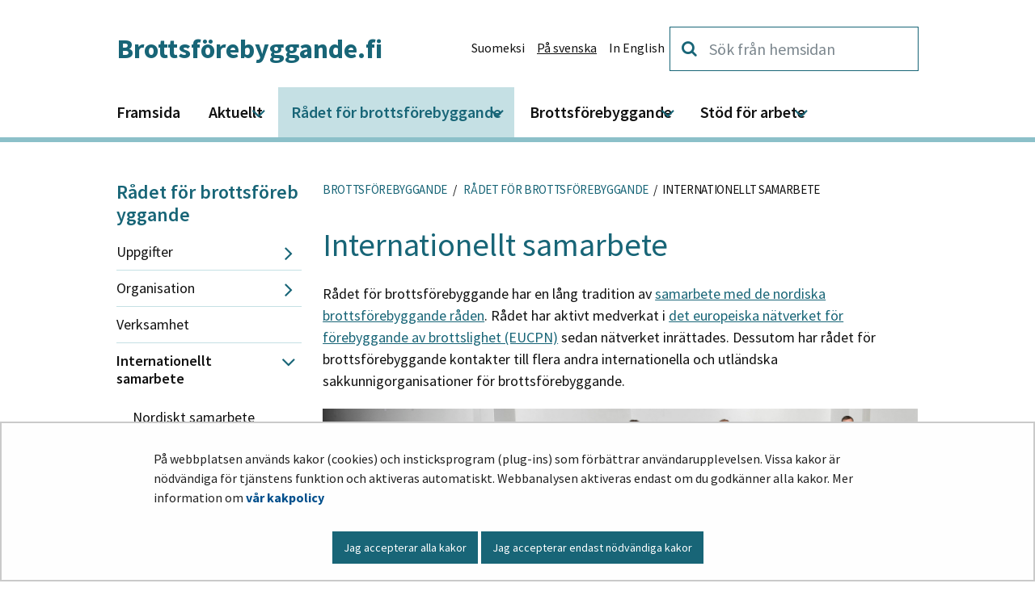

--- FILE ---
content_type: text/html;charset=UTF-8
request_url: https://rikoksentorjunta.fi/sv/internationellt-samarbete
body_size: 18997
content:
<!doctype html>
<html class="ltr site-theme top-frame" dir="ltr" lang="sv-SE">
 <head> 
  <link rel="alternate" hreflang="en" href="https://rikoksentorjunta.fi/en/international-co-operation"> 
  <link rel="alternate" hreflang="sv" href="https://rikoksentorjunta.fi/sv/internationellt-samarbete"> 
  <link rel="alternate" hreflang="fi" href="https://rikoksentorjunta.fi/kansainvalinen-yhteistyo"> 
  <title>Internationellt samarbete |             Brottsförebyggande.fi
</title> 
  <meta http-equiv="X-UA-Compatible" content="IE=edge"> 
  <meta content="initial-scale=1.0, width=device-width" name="viewport"> 
  <meta content="text/html; charset=UTF-8" http-equiv="content-type"> 
  <meta content="Rådet för brottsförebyggande samarbetar med andra nordiska organisationer för brottsförebyggande, det europeiska nätvärket EUCPN och andra internationella och utländska sakkunnigorganisationer." lang="fi-FI" name="description"> 
  <script data-senna-track="permanent" src="/o/frontend-js-svg4everybody-web/index.js" type="text/javascript"></script> 
  <link href="https://rikoksentorjunta.fi/o/yja-site-template-theme/images/favicon.ico" rel="shortcut icon"> 
  <script data-senna-track="permanent" src="/o/frontend-js-jquery-web/jquery/jquery.min.js" type="text/javascript"></script> 
  <script data-senna-track="permanent" src="/o/frontend-js-jquery-web/jquery/init.js" type="text/javascript"></script> 
  <script data-senna-track="permanent" src="/o/frontend-js-jquery-web/jquery/ajax.js" type="text/javascript"></script> 
  <script data-senna-track="permanent" src="/o/frontend-js-jquery-web/jquery/bootstrap.bundle.min.js" type="text/javascript"></script> 
  <script data-senna-track="permanent" src="/o/frontend-js-jquery-web/jquery/collapsible_search.js" type="text/javascript"></script> 
  <script data-senna-track="permanent" src="/o/frontend-js-jquery-web/jquery/fm.js" type="text/javascript"></script> 
  <script data-senna-track="permanent" src="/o/frontend-js-jquery-web/jquery/form.js" type="text/javascript"></script> 
  <script data-senna-track="permanent" src="/o/frontend-js-jquery-web/jquery/popper.min.js" type="text/javascript"></script> 
  <script data-senna-track="permanent" src="/o/frontend-js-jquery-web/jquery/side_navigation.js" type="text/javascript"></script> 
  <link data-senna-track="permanent" href="/o/frontend-theme-font-awesome-web/css/main.css" rel="stylesheet" type="text/css"> 
  <meta property="og:description" content="Rådet för brottsförebyggande samarbetar med andra nordiska organisationer för brottsförebyggande, det europeiska nätvärket EUCPN och andra internationella och utländska sakkunnigorganisationer."> 
  <meta property="og:locale" content="sv_SE"> 
  <meta property="og:locale:alternate" content="fi_FI"> 
  <meta property="og:locale:alternate" content="sv_SE"> 
  <meta property="og:locale:alternate" content="en_US"> 
  <meta property="og:site_name" content="Brottsförebyggande"> 
  <meta property="og:title" content="Internationellt samarbete - Brottsförebyggande"> 
  <meta property="og:type" content="website"> 
  <meta property="og:url" content="https://rikoksentorjunta.fi/sv/internationellt-samarbete">  
  <link class="lfr-css-file" data-senna-track="temporary" href="https://rikoksentorjunta.fi/o/yja-site-template-theme/css/clay.css?browserId=chrome&amp;themeId=yjasitetemplate_WAR_yjasitetemplatetheme&amp;minifierType=css&amp;languageId=sv_SE&amp;t=1768236674000" id="liferayAUICSS" rel="stylesheet" type="text/css"> 
  <link data-senna-track="temporary" href="/o/frontend-css-web/main.css?browserId=chrome&amp;themeId=yjasitetemplate_WAR_yjasitetemplatetheme&amp;minifierType=css&amp;languageId=sv_SE&amp;t=1699991559480" id="liferayPortalCSS" rel="stylesheet" type="text/css"> 
  <link data-senna-track="temporary" href="/combo?browserId=chrome&amp;minifierType=&amp;themeId=yjasitetemplate_WAR_yjasitetemplatetheme&amp;languageId=sv_SE&amp;com_liferay_journal_content_web_portlet_JournalContentPortlet_INSTANCE_I7eHeBhg9vBE:%2Fcss%2Fmain.css&amp;com_liferay_product_navigation_product_menu_web_portlet_ProductMenuPortlet:%2Fcss%2Fmain.css&amp;com_liferay_site_navigation_menu_web_portlet_SiteNavigationMenuPortlet_INSTANCE_zk5ThLZzbkbG:%2Fcss%2Fmain.css&amp;fi_yja_language_version_tool_web_portlet_LanguageVersionToolSelectionPortlet:%2Fcss%2Fmain.css&amp;fi_yja_sitetemplatesettings_web_SiteTemplateSettingsFooter_WAR_fiyjasitetemplatesettingsweb_INSTANCE_sitetemplateFooter:%2Fcss%2Ffooter.css&amp;fi_yja_sitetemplatesettings_web_SiteTemplateSettingsHeader_WAR_fiyjasitetemplatesettingsweb:%2Fcss%2Fheader.css&amp;t=1768236674000" id="ffaaeb42" rel="stylesheet" type="text/css"> 
  <script data-senna-track="temporary" type="text/javascript">
	// <![CDATA[
		var Liferay = Liferay || {};

		Liferay.Browser = {
			acceptsGzip: function() {
				return true;
			},

			

			getMajorVersion: function() {
				return 131.0;
			},

			getRevision: function() {
				return '537.36';
			},
			getVersion: function() {
				return '131.0';
			},

			

			isAir: function() {
				return false;
			},
			isChrome: function() {
				return true;
			},
			isEdge: function() {
				return false;
			},
			isFirefox: function() {
				return false;
			},
			isGecko: function() {
				return true;
			},
			isIe: function() {
				return false;
			},
			isIphone: function() {
				return false;
			},
			isLinux: function() {
				return false;
			},
			isMac: function() {
				return true;
			},
			isMobile: function() {
				return false;
			},
			isMozilla: function() {
				return false;
			},
			isOpera: function() {
				return false;
			},
			isRtf: function() {
				return true;
			},
			isSafari: function() {
				return true;
			},
			isSun: function() {
				return false;
			},
			isWebKit: function() {
				return true;
			},
			isWindows: function() {
				return false;
			}
		};

		Liferay.Data = Liferay.Data || {};

		Liferay.Data.ICONS_INLINE_SVG = true;

		Liferay.Data.NAV_SELECTOR = '#navigation';

		Liferay.Data.NAV_SELECTOR_MOBILE = '#navigationCollapse';

		Liferay.Data.isCustomizationView = function() {
			return false;
		};

		Liferay.Data.notices = [
			

			
		];

		Liferay.PortletKeys = {
			DOCUMENT_LIBRARY: 'com_liferay_document_library_web_portlet_DLPortlet',
			DYNAMIC_DATA_MAPPING: 'com_liferay_dynamic_data_mapping_web_portlet_DDMPortlet',
			ITEM_SELECTOR: 'com_liferay_item_selector_web_portlet_ItemSelectorPortlet'
		};

		Liferay.PropsValues = {
			JAVASCRIPT_SINGLE_PAGE_APPLICATION_TIMEOUT: 0,
			NTLM_AUTH_ENABLED: false,
			UPLOAD_SERVLET_REQUEST_IMPL_MAX_SIZE: 3048576000
		};

		Liferay.ThemeDisplay = {

			

			
				getLayoutId: function() {
					return '61';
				},

				

				getLayoutRelativeControlPanelURL: function() {
					return '/sv/group/rikoksentorjunta/~/control_panel/manage';
				},

				getLayoutRelativeURL: function() {
					return '/sv/internationellt-samarbete';
				},
				getLayoutURL: function() {
					return 'https://rikoksentorjunta.fi/sv/internationellt-samarbete';
				},
				getParentLayoutId: function() {
					return '42';
				},
				isControlPanel: function() {
					return false;
				},
				isPrivateLayout: function() {
					return 'false';
				},
				isVirtualLayout: function() {
					return false;
				},
			

			getBCP47LanguageId: function() {
				return 'sv-SE';
			},
			getCanonicalURL: function() {

				

				return 'https\x3a\x2f\x2frikoksentorjunta\x2efi\x2finternationellt-samarbete';
			},
			getCDNBaseURL: function() {
				return 'https://rikoksentorjunta.fi';
			},
			getCDNDynamicResourcesHost: function() {
				return '';
			},
			getCDNHost: function() {
				return '';
			},
			getCompanyGroupId: function() {
				return '10197';
			},
			getCompanyId: function() {
				return '10157';
			},
			getDefaultLanguageId: function() {
				return 'fi_FI';
			},
			getDoAsUserIdEncoded: function() {
				return '';
			},
			getLanguageId: function() {
				return 'sv_SE';
			},
			getParentGroupId: function() {
				return '5235988';
			},
			getPathContext: function() {
				return '';
			},
			getPathImage: function() {
				return '/image';
			},
			getPathJavaScript: function() {
				return '/o/frontend-js-web';
			},
			getPathMain: function() {
				return '/sv/c';
			},
			getPathThemeImages: function() {
				return 'https://rikoksentorjunta.fi/o/yja-site-template-theme/images';
			},
			getPathThemeRoot: function() {
				return '/o/yja-site-template-theme';
			},
			getPlid: function() {
				return '5532219';
			},
			getPortalURL: function() {
				return 'https://rikoksentorjunta.fi';
			},
			getRealUserId: function() {
				return '10161';
			},
			getScopeGroupId: function() {
				return '5235988';
			},
			getScopeGroupIdOrLiveGroupId: function() {
				return '5235988';
			},
			getSessionId: function() {
				return '';
			},
			getSiteAdminURL: function() {
				return 'https://rikoksentorjunta.fi/group/rikoksentorjunta/~/control_panel/manage?p_p_lifecycle=0&p_p_state=maximized&p_p_mode=view';
			},
			getSiteGroupId: function() {
				return '5235988';
			},
			getURLControlPanel: function() {
				return '/sv/group/control_panel?refererPlid=5532219';
			},
			getURLHome: function() {
				return 'https\x3a\x2f\x2frikoksentorjunta\x2efi\x2f';
			},
			getUserEmailAddress: function() {
				return '';
			},
			getUserId: function() {
				return '10161';
			},
			getUserName: function() {
				return '';
			},
			isAddSessionIdToURL: function() {
				return false;
			},
			isImpersonated: function() {
				return false;
			},
			isSignedIn: function() {
				return false;
			},

			isStagedPortlet: function() {
				
					
						return false;
					
				
			},

			isStateExclusive: function() {
				return false;
			},
			isStateMaximized: function() {
				return false;
			},
			isStatePopUp: function() {
				return false;
			}
		};

		var themeDisplay = Liferay.ThemeDisplay;

		Liferay.AUI = {

			

			getAvailableLangPath: function() {
				return 'available_languages.jsp?browserId=chrome&themeId=yjasitetemplate_WAR_yjasitetemplatetheme&colorSchemeId=01&languageId=sv_SE&t=1768727169827';
			},
			getCombine: function() {
				return false;
			},
			getComboPath: function() {
				return '/combo/?browserId=chrome&minifierType=&languageId=sv_SE&t=1768243765590&';
			},
			getDateFormat: function() {
				return '%Y-%m-%d';
			},
			getEditorCKEditorPath: function() {
				return '/o/frontend-editor-ckeditor-web';
			},
			getFilter: function() {
				var filter = 'raw';

				
					

				return filter;
			},
			getFilterConfig: function() {
				var instance = this;

				var filterConfig = null;

				if (!instance.getCombine()) {
					filterConfig = {
						replaceStr: '.js' + instance.getStaticResourceURLParams(),
						searchExp: '\\.js$'
					};
				}

				return filterConfig;
			},
			getJavaScriptRootPath: function() {
				return '/o/frontend-js-web';
			},
			getLangPath: function() {
				return 'aui_lang.jsp?browserId=chrome&themeId=yjasitetemplate_WAR_yjasitetemplatetheme&colorSchemeId=01&languageId=sv_SE&t=1768243765590';
			},
			getPortletRootPath: function() {
				return '/html/portlet';
			},
			getStaticResourceURLParams: function() {
				return '?browserId=chrome&minifierType=&languageId=sv_SE&t=1768243765590';
			}
		};

		Liferay.authToken = 'ekSk5kBm';

		

		Liferay.currentURL = '\x2fsv\x2finternationellt-samarbete';
		Liferay.currentURLEncoded = '\x252Fsv\x252Finternationellt-samarbete';
	// ]]>
</script> 
  <script src="/o/js_loader_config?t=1768243775498" type="text/javascript"></script> 
  <script data-senna-track="permanent" src="/o/frontend-js-aui-web/aui/aui/aui.js" type="text/javascript"></script> 
  <script data-senna-track="permanent" src="/o/frontend-js-aui-web/liferay/modules.js" type="text/javascript"></script> 
  <script data-senna-track="permanent" src="/o/frontend-js-aui-web/liferay/aui_sandbox.js" type="text/javascript"></script> 
  <script data-senna-track="permanent" src="/o/frontend-js-aui-web/aui/attribute-base/attribute-base.js" type="text/javascript"></script> 
  <script data-senna-track="permanent" src="/o/frontend-js-aui-web/aui/attribute-complex/attribute-complex.js" type="text/javascript"></script> 
  <script data-senna-track="permanent" src="/o/frontend-js-aui-web/aui/attribute-core/attribute-core.js" type="text/javascript"></script> 
  <script data-senna-track="permanent" src="/o/frontend-js-aui-web/aui/attribute-observable/attribute-observable.js" type="text/javascript"></script> 
  <script data-senna-track="permanent" src="/o/frontend-js-aui-web/aui/attribute-extras/attribute-extras.js" type="text/javascript"></script> 
  <script data-senna-track="permanent" src="/o/frontend-js-aui-web/aui/event-custom-base/event-custom-base.js" type="text/javascript"></script> 
  <script data-senna-track="permanent" src="/o/frontend-js-aui-web/aui/event-custom-complex/event-custom-complex.js" type="text/javascript"></script> 
  <script data-senna-track="permanent" src="/o/frontend-js-aui-web/aui/oop/oop.js" type="text/javascript"></script> 
  <script data-senna-track="permanent" src="/o/frontend-js-aui-web/aui/aui-base-lang/aui-base-lang.js" type="text/javascript"></script> 
  <script data-senna-track="permanent" src="/o/frontend-js-aui-web/liferay/dependency.js" type="text/javascript"></script> 
  <script data-senna-track="permanent" src="/o/frontend-js-aui-web/liferay/util.js" type="text/javascript"></script> 
  <script data-senna-track="permanent" src="/o/frontend-js-web/loader/config.js" type="text/javascript"></script> 
  <script data-senna-track="permanent" src="/o/frontend-js-web/loader/loader.js" type="text/javascript"></script> 
  <script data-senna-track="permanent" src="/o/frontend-js-web/liferay/dom_task_runner.js" type="text/javascript"></script> 
  <script data-senna-track="permanent" src="/o/frontend-js-web/liferay/events.js" type="text/javascript"></script> 
  <script data-senna-track="permanent" src="/o/frontend-js-web/liferay/lazy_load.js" type="text/javascript"></script> 
  <script data-senna-track="permanent" src="/o/frontend-js-web/liferay/liferay.js" type="text/javascript"></script> 
  <script data-senna-track="permanent" src="/o/frontend-js-web/liferay/global.bundle.js" type="text/javascript"></script> 
  <script data-senna-track="permanent" src="/o/frontend-js-web/liferay/portlet.js" type="text/javascript"></script> 
  <script data-senna-track="permanent" src="/o/frontend-js-web/liferay/workflow.js" type="text/javascript"></script> 
  <script data-senna-track="temporary" src="/o/js_bundle_config?t=1768243788580" type="text/javascript"></script> 
  <script data-senna-track="temporary" type="text/javascript">
	// <![CDATA[
		
			
				
		

		

		
	// ]]>
</script> 
  <meta name="google-site-verification" content="6N1_IFxefAn-9xmq1M-xn50OU0QyB0qyAkBsmfRev9g"> 
  <!-- BEGIN Snoobi SD-23042 --> 
   
  <!-- END Snoobi SD-23042--> 
  <link class="lfr-css-file" data-senna-track="temporary" href="https://rikoksentorjunta.fi/o/yja-site-template-theme/css/main.css?browserId=chrome&amp;themeId=yjasitetemplate_WAR_yjasitetemplatetheme&amp;minifierType=css&amp;languageId=sv_SE&amp;t=1768236674000" id="liferayThemeCSS" rel="stylesheet" type="text/css"> 
  <style data-senna-track="temporary" type="text/css">
		/* ************* HAASTE-LEHTI ************** */
.top-frame body.haaste .mm-page > #content {
	max-width: 100%;
}

.haaste-banner {
	background-color: #f3eed9;
	border-bottom: 3px solid #aa2c35;
	padding: 2rem;
	margin-bottom: 1rem;
}

.haaste-banner .haaste-logo {
	width: 14rem;
	display: block;
	margin: 0 auto;
}

.haaste-banner .title {
	font-size: 1.2rem;
	font-weight: bold;
	display: block;
	margin: 1rem auto 0 auto;
	text-align: center;
}

.top-frame body.haaste #main-content .portlet-nested-portlets.container.portlet-boundary {
	margin: 0 auto;
	background: transparent;
}

.top-frame body.haaste #main-content .portlet-breadcrumb.portlet-boundary {
	background: transparent;
}

.top-frame body.haaste .portlet-navigation ul li:not(:last-child) {
	border-bottom: 1px solid #aa2c35 !important;
}

.top-frame body.haaste .portlet-navigation ul li a {
	color: #121212;
	display: block;
	padding: 0.2rem 0;
}

.top-frame body.haaste .portlet-navigation .open {
	font-weight: bold;
}

.top-frame body.haaste a.link-list-item-link {
	display: block;
	color: #121212;
	padding: 0.5rem 1rem;
	background-color: #f4f4f4;
	font-size: 1em !important;
	position: relative;
}

.top-frame body.haaste a.link-list-item-link:not(.yja-external-link):after {
	content: "\f054";
}

.top-frame body.haaste a.link-list-item-link.yja-external-link:after {
	line-height: 3.4;
}

.top-frame body.haaste a.link-list-item-link:after {
	background-color: #aa2c35;
	color: #fff;
	font-family: "fontawesome-alloy";
	-webkit-font-smoothing: antialiased;
	font-style: normal;
	font-variant: normal;
	font-weight: normal;
	line-height: 1;
	margin-right: 0.3em;
	speak: never;
	text-decoration: inherit;
	text-transform: none;
	display: inline-block;
	position: absolute;
	top: 0;
	right: 0;
	height: 100%;
	line-height: 3;
	width: 2rem;
	text-align: center;
}

section.haaste-issue-details {
	background-color: #f0f0f0;
	border-top: 1px solid #aa2c35;
	display: flex;
}

section.haaste-issue-details > div {
	margin: 1rem;
	padding: 0.5rem 2rem 0.5rem 0;
	line-height: 1.4;
}

section.haaste-issue-details > .numbers {
	border-right: 1px solid #aa2c35;
}

section.haaste-issue-details > .numbers .issue-number,
section.haaste-issue-details > .theme {
	font-size: 1.5rem;
	font-weight: bold;
}

section.haaste-issue-details > .theme > .sub {
	display: block;
	font-weight: normal;
	font-size: 1rem;
}

.top-frame body.haaste .haaste-article .image picture {
	display: flex;
	align-items: center;
	overflow: hidden;
	max-height: 400px;
	margin-bottom: 1rem;
}

.top-frame body.haaste .haaste-article .image picture > img {
	object-fit: cover;
	height: 100%;
	width: 100%;
}

.top-frame body.haaste #main-content h1,
.top-frame body.haaste #main-content h2,
.top-frame body.haaste #main-content h3,
.top-frame body.haaste #main-content h4,
.top-frame body.haaste #main-content h5,
.top-frame body.haaste #main-content h6,
.top-frame body.haaste .list-menu__title {
	color: #aa2c35 !important;
}

.top-frame body.haaste #main-content .haaste-article h1 {
	text-transform: none;
	color: #121212 !important;
}

.top-frame body.haaste .haaste-article .tags span {
	color: #777;
	font-style: italic;
}

.top-frame body.haaste .haaste-article blockquote {
	float: right;
	width: 50%;
	max-width: 300px;
	margin: 0.5rem 0 1rem 1.5rem;
	padding: 0 0 0 2.125rem;
	font-size: 1rem;
	font-family: "Helvetica Neue", Helvetica, Arial, sans-serif;
	font-style: italic;
}

@media screen and (max-width: 767px) {
	.top-frame body.haaste .haaste-article blockquote {
		float: none;
		width: auto;
		max-width: unset;
		margin: 0.5rem 0 1.5rem;
	}
}

.top-frame body.haaste .haaste-article blockquote::before {
	content: "\f10d";
	color: #aa2c35;
	font-size: 1.125rem;
	font-family: "fontawesome-alloy";
	font-style: normal;
}

.top-frame body.haaste .haaste-article p {
	margin-bottom: 1rem;
}

.top-frame body.haaste .haaste-article blockquote p {
	font-size: 1rem;
}

.top-frame body.haaste .haaste-article blockquote * {
	font-style: italic !important;
}

.top-frame body.haaste .haaste-article blockquote *:last-child {
	margin-bottom: 0;
}

.haaste-two-column-article-list .portlet-body div.h2,
.haaste-two-column-article-list .portlet-body div.separator {
	display: none !important;
}

.haaste-two-column-article-list .portlet-body {
	display: flex;
	flex-wrap: wrap;
	padding-top: 0.5rem;
}

.haaste-two-column-article-list .portlet-body .asset-full-content {
	width: 50%;
	margin-bottom: 2rem;
	padding-left: 0;
	padding-right: 1rem;
}

.haaste-two-column-article-list .portlet-body .asset-full-content:nth-child(even) {
	width: 50%;
	margin-bottom: 2rem;
	padding-left: 1rem;
	padding-right: 0;
}

.top-frame body.haaste #main-content ul.haaste-asset-listing {
	margin: 0 !important;
	padding: 0 !important;
	list-style: none;
}

.top-frame body.haaste #main-content ul.haaste-asset-listing li {
	margin: 0 !important;
	padding: 0 2rem 2rem 0 !important;
	list-style: none;
}

.top-frame body.haaste #main-content ul.haaste-asset-listing li a.haaste-asset-link .title {
	color: #121212;
	font-size: 1.8rem;
	line-height: 1.2;
	margin: 0.5rem 0;
}

.top-frame body.haaste #main-content ul.haaste-asset-listing li a.haaste-asset-link .ingress {
	color: #222;
	line-height: 1.5;
}

.top-frame body.haaste #main-content ul.haaste-asset-listing li .yja-category-group .yja-tag {
	color: #777;
	background-color: transparent;
	text-transform: unset;
	font-style: italic;
	font-size: 0.8rem;
	line-height: 1.5;
  border: 0 !important;
  font-weight: normal !important;
}

.top-frame body.haaste .journal-display-page {
	margin: 0 auto;
	padding-top: 1rem !important;
}

.top-frame body.haaste .journal-display-page .breadcrumb {
	background-color: transparent;
}

.haaste-asset-listing.haaste-two-column-article-list {
	display: flex;
	flex-wrap: wrap;
	padding-top: 0.5rem;
}

.haaste-asset-listing.haaste-two-column-article-list li {
	width: 50%;
	margin-bottom: 2rem;
	padding-left: 0;
	padding-right: 1rem;
}

.haaste-asset-listing.haaste-two-column-article-list li:nth-child(even) {
	padding-left: 1rem !important;
	padding-right: 0;
}

.top-frame body.haaste .bottom-info > * {
	background-color: #f0f0f0;
	padding: 1rem;
	margin-top: 1rem;
}

.top-frame body.haaste .author .author-image picture {
	width: 150px;
	min-width: 150px;
	max-width: 150px;
	margin: 0 1rem 0 0;
	display: flex;
	align-items: center;
	overflow: hidden;
}

.top-frame body.haaste .author .author-image picture img {
	height: 150px;
	width: auto;
	max-width: fit-content;
	margin: 0;
}

.top-frame body.haaste .author {
	display: flex;
}

.top-frame body.haaste .author .author-image,
.top-frame body.haaste .author .author-text {
}

.top-frame body.haaste .author .author-text .name {
	font-weight: bold;
	font-size: 1.1rem;
}

html .rikoksentorjunta .feed-item__heading {
	text-transform: inherit;
}

.top-frame body.haaste .haaste-article h2 {
	text-transform: none;
	font-size: 1.2rem;
}

.top-frame body.haaste .haaste-article h3 {
	text-transform: none;
	font-size: 1rem;
}

.top-frame body.haaste a:hover,
.top-frame body.haaste a:active,
.top-frame body.haaste a:focus {
	color: #aa2c35;
}

.top-frame body.haaste .haaste-article .ingress p,
.top-frame body.haaste .haaste-article div.ingress,
.top-frame body.haaste .haaste-article p.ingress {
        font-size: 1.1rem;
    	font-weight: bold;
        margin-bottom: 1rem;
}

@media (max-width: 580px) {
	.top-frame body.haaste .haaste-two-column-article-list li {
		width: 100%;
		padding-left: 0 !important;
	}
}
	</style> 
  <style data-senna-track="temporary" type="text/css">

		

			

				

					

#p_p_id_com_liferay_site_navigation_breadcrumb_web_portlet_SiteNavigationBreadcrumbPortlet_INSTANCE_VEsmuaqSwmmV_ .portlet-content {

}




				

			

		

			

		

			

		

			

				

					

#p_p_id_com_liferay_journal_content_web_portlet_JournalContentPortlet_INSTANCE_I7eHeBhg9vBE_ .portlet-content {

}




				

			

		

			

		

			

		

			

		

	</style> 
  <style>
/* Publication Theme Mobile navigation */
.yja-publication .yja-mobile-navigation { display: none; }
/* YJAOM-815 */
.top-frame .has-control-menu.controls-visible .portlet-asset-publisher .portlet-topper{
    z-index: 3;
}

/* YJAY-3881  */
.chrome .input-group .btn:focus, .chrome .input-group .form-control:focus {
    z-index: inherit;
}

/* SD-30779 */ 
*[lang="ar_SA"], *[lang="ar-SA"], *[lang="ar-SA"] *{ direction: rtl !important; }


/* YJALR71-2924 */
.controls-visible.signed-in .portlet-column-content.empty {min-height: 50px;margin-bottom: 10px;border: 1px dashed #d1d1d1;}

/* YJAVNK-1622 */
.has-control-menu .lfr-add-panel.open-admin-panel.sidenav-menu-slider{
    width: 500px !important;
}
.has-control-menu .lfr-admin-panel.sidenav-menu-slider .product-menu{
    width: 500px !important;
} 

</style> 
  <script>
    /* YJAY-1778 */
    (function () {
        window.YjaSearcher = window.YjaSearcher || {};
        window.YjaSearcher.encodeInput = window.YjaSearcher.encodeInput || function (userInput) {
            return encodeURIComponent(userInput).trim()
                .replace(/%2[f|F]/g, '/')
                .replace(/%5[c|C]/g, '%20')
                .replace(",", "%2C")
                .replace("\"", "%22")
                .replace("!", "%21")
                .replace("&", "%26")
                .replace("'", "%27")
                .replace('(', '%28')
                .replace(')', '%29');
        };

        window.YjaSearcher.readInput = window.YjaSearcher.readInput || function (input) {
            input = input || '';
            if (('' + input).trim().indexOf('#') < 0) {
                input = '#' + input;
            }
            var keywords = $(input).val();
            keywords = window.YjaSearcher.encodeInput(keywords);
            return keywords;
        };

        window.YjaSearcher.submitSearchForm = window.YjaSearcher.submitSearchForm || function (input) {
            var keywords = window.YjaSearcher.readInput(input);
            var formSearchUrl = window.YjaSearcher.formSearchUrl;
            if (formSearchUrl && keywords) {
                document.location.href = formSearchUrl + "?q=" + keywords;
            }
        };
    })();
</script> 
  <style data-senna-track="temporary" type="text/css">
</style> 
  <link data-senna-track="permanent" href="https://rikoksentorjunta.fi/combo?browserId=chrome&amp;minifierType=css&amp;languageId=sv_SE&amp;t=1768243762831&amp;/o/yja-common-ui-theme-contributor/css/yja-common-ui.css" rel="stylesheet" type="text/css"> 
  <script data-senna-track="permanent" src="https://rikoksentorjunta.fi/o/yja-common-ui-theme-contributor/js/yja-common-ui.js?browserId=chrome&amp;languageId=sv_SE&amp;t=1768243762831" type="text/javascript"></script> 
  <script type="text/javascript">
// <![CDATA[
Liferay.on(
	'ddmFieldBlur', function(event) {
		if (window.Analytics) {
			Analytics.send(
				'fieldBlurred',
				'Form',
				{
					fieldName: event.fieldName,
					focusDuration: event.focusDuration,
					formId: event.formId,
					formPageTitle: event.formPageTitle,
					page: event.page,
					title: event.title
				}
			);
		}
	}
);

Liferay.on(
	'ddmFieldFocus', function(event) {
		if (window.Analytics) {
			Analytics.send(
				'fieldFocused',
				'Form',
				{
					fieldName: event.fieldName,
					formId: event.formId,
					formPageTitle: event.formPageTitle,
					page: event.page,
					title: event.title
				}
			);
		}
	}
);

Liferay.on(
	'ddmFormPageShow', function(event) {
		if (window.Analytics) {
			Analytics.send(
				'pageViewed',
				'Form',
				{
					formId: event.formId,
					formPageTitle: event.formPageTitle,
					page: event.page,
					title: event.title
				}
			);
		}
	}
);

Liferay.on(
	'ddmFormSubmit', function(event) {
		if (window.Analytics) {
			Analytics.send(
				'formSubmitted',
				'Form',
				{
					formId: event.formId
				}
			);
		}
	}
);

Liferay.on(
	'ddmFormView', function(event) {
		if (window.Analytics) {
			Analytics.send(
				'formViewed',
				'Form',
				{
					formId: event.formId,
					title: event.title
				}
			);
		}
	}
);
// ]]>
</script> 
  <script data-senna-track="temporary" type="text/javascript">
	if (window.Analytics) {
		window._com_liferay_document_library_analytics_isViewFileEntry = false;
	}
</script> 
  <link rel="stylesheet" href="/o/fi.yja.sitetemplatesettings.web/support/5235988/1757319214100.css"> 
  <meta name="twitter:card" content="summary"> 
  <meta name="twitter:title" content="Internationellt samarbete |             Brottsförebyggande.fi
"> 
  <meta name="twitter:description" content="Rådet för brottsförebyggande samarbetar med andra nordiska organisationer för brottsförebyggande, det europeiska nätvärket EUCPN och andra internationella och utländska sakkunnigorganisationer."> 
  <link rel="stylesheet" href="/o/common-ui-resources/standalone/a11y/css/main.css?browserId=chrome&amp;themeId=yjasitetemplate_WAR_yjasitetemplatetheme&amp;minifierType=css&amp;languageId=sv_SE&amp;t=1768236674000
"> 
  <link rel="stylesheet" href="/o/common-ui-resources/standalone/mobile-navigation/css/main.css?browserId=chrome&amp;themeId=yjasitetemplate_WAR_yjasitetemplatetheme&amp;minifierType=css&amp;languageId=sv_SE&amp;t=1768236674000
"> 
  <link rel="stylesheet" href="/o/common-ui-resources/standalone/owl/css/owl.carousel.min.css?browserId=chrome&amp;themeId=yjasitetemplate_WAR_yjasitetemplatetheme&amp;minifierType=css&amp;languageId=sv_SE&amp;t=1768236674000
"> 
  <link rel="stylesheet" type="text/css" href="/o/yja-cookie-consent-web/css/main.css?browserId=chrome&amp;themeId=yjasitetemplate_WAR_yjasitetemplatetheme&amp;minifierType=css&amp;languageId=sv_SE&amp;t=1768236674000"> 
  <meta property="og:image" content="https://rikoksentorjunta.fi/documents/5235988/5433487/EUCPN+2019/d3cce41c-afb0-1cdf-9614-6dd41777a382?t=1693578027002"> 
  <meta name="twitter:image" content="https://rikoksentorjunta.fi/documents/5235988/5433487/EUCPN+2019/d3cce41c-afb0-1cdf-9614-6dd41777a382?t=1693578027002"> 
 </head> 
 <body class="chrome controls-visible  yui3-skin-sam signed-out public-page site extranet-user  sv" itemscope itemtype="http://schema.org/WebPage"> 
  <a href="#content-main" id="skip-to-maincontent">Hoppa till innehåll</a> 
  <script>var YjaSearcher = YjaSearcher || {};
YjaSearcher.formSearchUrl = '/sok';</script> 
  <div class="bg-image"></div> 
  <div class="page-wrapper"> 
   <header id="banner" role="banner"> 
    <div id="heading"> 
     <div class="portlet-boundary portlet-boundary_fi_yja_sitetemplatesettings_web_SiteTemplateSettingsHeader_WAR_fiyjasitetemplatesettingsweb_  portlet-static portlet-static-end portlet-barebone yja-site-template-settings-header-portlet " id="p_p_id_fi_yja_sitetemplatesettings_web_SiteTemplateSettingsHeader_WAR_fiyjasitetemplatesettingsweb_"> 
      <span id="p_fi_yja_sitetemplatesettings_web_SiteTemplateSettingsHeader_WAR_fiyjasitetemplatesettingsweb"></span> 
      <section class="portlet" id="portlet_fi_yja_sitetemplatesettings_web_SiteTemplateSettingsHeader_WAR_fiyjasitetemplatesettingsweb"> 
       <a id="aineisto-fi_yja_sitetemplatesettings_web_SiteTemplateSettingsHeader_WAR_fiyjasitetemplatesettingsweb" name="aineisto-fi_yja_sitetemplatesettings_web_SiteTemplateSettingsHeader_WAR_fiyjasitetemplatesettingsweb" class="yja-anchor-elements"></a> 
       <div class="portlet-content"> 
        <div class="autofit-float autofit-row portlet-header "> 
         <div class="autofit-col autofit-col-end"> 
          <div class="autofit-section"> 
          </div> 
         </div> 
        </div> 
        <div class=" portlet-content-container"> 
         <div class="portlet-body"> 
          <div class="layout-wrapper-wide-container"> 
           <div class="row header-row"> 
            <div class="col col-md-7 header-top-left-cell"> 
             <div class="h2"> 
              <a class="logo" href="/sv"> Brottsförebyggande.fi </a> 
             </div> 
            </div> 
            <div class="col col-md-5 header-top-right-cell text-right"> 
             <div class="header-top-right-area"> 
              <!-- if showTopBar is true, don't show language selection here but instead in the top bar --> 
              <div class="topbar-links"> 
               <div class="portlet-boundary portlet-boundary_fi_yja_language_version_tool_web_portlet_LanguageVersionToolSelectionPortlet_  portlet-static portlet-static-end portlet-barebone language-version-selection-portlet " id="p_p_id_fi_yja_language_version_tool_web_portlet_LanguageVersionToolSelectionPortlet_"> 
                <span id="p_fi_yja_language_version_tool_web_portlet_LanguageVersionToolSelectionPortlet"></span> 
                <section class="portlet" id="portlet_fi_yja_language_version_tool_web_portlet_LanguageVersionToolSelectionPortlet"> 
                 <a id="aineisto-fi_yja_language_version_tool_web_portlet_LanguageVersionToolSelectionPortlet" name="aineisto-fi_yja_language_version_tool_web_portlet_LanguageVersionToolSelectionPortlet" class="yja-anchor-elements"></a> 
                 <div class="portlet-content"> 
                  <div class="autofit-float autofit-row portlet-header "> 
                   <div class="autofit-col autofit-col-end"> 
                    <div class="autofit-section"> 
                    </div> 
                   </div> 
                  </div> 
                  <div class=" portlet-content-container"> 
                   <div class="portlet-body"> 
                    <ul aria-label="Välj webbplatsens språk" class="sv" id="languageSelectionMenu"> 
                     <li class="fi" lang="fi"><a href="https://rikoksentorjunta.fi/kansainvalinen-yhteistyo"><span class="sr-only">Valitse kieli</span> Suomi</a></li> 
                     <li class="sv" lang="sv"><a href="https://rikoksentorjunta.fi/sv/internationellt-samarbete"><span class="sr-only">Välj språket</span> Svenska</a></li> 
                     <li class="en" lang="en"><a href="https://rikoksentorjunta.fi/en/international-co-operation"><span class="sr-only">Select language</span> English</a></li> 
                    </ul> 
                    <div class="yja-metacontent" hidden> 
                    </div> 
                    <div class="yja-metacontent" hidden> 
                    </div> 
                    <div class="yja-metacontent" hidden> 
                    </div> 
                   </div> 
                  </div> 
                 </div> 
                </section> 
               </div> 
              </div> 
              <form class="search-form" action="/sok?q=" onsubmit="YjaSearcher.submitSearchForm('_fi_yja_sitetemplatesettings_web_SiteTemplateSettingsHeader_WAR_fiyjasitetemplatesettingsweb_search-keywords'); return false;"> 
               <div class="input-group"> 
                <label class="sr-only" for="_fi_yja_sitetemplatesettings_web_SiteTemplateSettingsHeader_WAR_fiyjasitetemplatesettingsweb_search-keywords">Search from website</label> 
                <input type="search" id="_fi_yja_sitetemplatesettings_web_SiteTemplateSettingsHeader_WAR_fiyjasitetemplatesettingsweb_search-keywords" name="keywords" class="search-query form-control" placeholder="Sök från hemsidan"> 
                <div class="input-group-append"> 
                 <input onclick="YjaSearcher.submitSearchForm('_fi_yja_sitetemplatesettings_web_SiteTemplateSettingsHeader_WAR_fiyjasitetemplatesettingsweb_search-keywords'); return false;" class="btn btn-small btn-default search-form_submit" type="submit" value="Sök"> 
                </div> 
               </div> 
              </form> 
              <a href="/sok" class="header-advanced-search-link">Till söksidan</a> 
             </div> 
            </div> 
           </div> 
          </div> 
          <style data-senna-track="temporary">
			:root {
			
				--yja-menu-overlay-background: #186577;
			
			
				--yja-menu-link-color:#ffffff;
			
			
				--yja-menu-border-color: #ffffff;
			
			}
		</style> 
         </div> 
        </div> 
       </div> 
      </section> 
     </div> 
    </div> 
    <div class="d-block d-md-none mobile-menu-actions visible-phone" data-menu-position="right"> 
     <button class="menu-icon mmenu-toggler" id="mmenu-open-panel" aria-expanded="false" aria-haspopup="true"> <span role="presentation" class="icon-reorder" aria-hidden="true"></span> <span>Meny</span> </button> 
    </div> 
    <nav class="sort-pages modify-pages main-nav d-none d-md-block a11y-navigation" data-focus-target="ul" aria-label="Huvudnavigering"> 
     <ul class="a11y-nav site-theme__navigation" id="a11y-nav-root"> 
      <li class="a11y-nav__item a11y-nav__item" id="layout_34"><a href="https://rikoksentorjunta.fi/sv/framsida"> <span>Framsida</span> </a></li> 
      <li class="a11y-nav__item a11y-nav__item has-children" id="layout_11"><a href="https://rikoksentorjunta.fi/sv/aktuellt"> <span>Aktuellt</span> </a> <button id="megamenu-11-toggle" data-layout-id="11" class="a11y-toggler js-toggle-special-nav" aria-haspopup="true" aria-expanded="false"> <span class="sr-only a11y-nav__toggle_text"> Öppna undermenyn </span> <span class="sr-only">, Aktuellt</span> <span role="presentation" class="icon icon-plus "></span> </button> 
       <div class="a11y-nav__sub d-none" id="megamenu-11-dropdown" data-layout-id="11" aria-hidden="true"> 
        <ul class="site-theme__navigation--sub child-menu a11y-navgroup" id="a11y-subnav__11" tabindex="-1" aria-label="Aktuellt, undersidor"> 
         <li class="a11y-nav__item " id="layout_205"><a href="https://rikoksentorjunta.fi/sv/nyheter-och-meddelanden">Nyheter och meddelanden</a></li> 
         <li class="a11y-nav__item " id="layout_206"><a href="https://rikoksentorjunta.fi/sv/bestallning-av-nyheter">Beställning av nyheter</a></li> 
         <li class="a11y-nav__item " id="layout_46"><a href="https://rikoksentorjunta.fi/sv/publikationer">Publikationer</a></li> 
        </ul> 
       </div></li> 
      <li class="a11y-nav__item a11y-nav__item has-children selected" id="layout_42"><a aria-current="true" href="https://rikoksentorjunta.fi/sv/radet-for-brottsforebyggande"> <span>Rådet för brottsförebyggande</span> </a> <button id="megamenu-42-toggle" data-layout-id="42" class="a11y-toggler js-toggle-special-nav" aria-haspopup="true" aria-expanded="false"> <span class="sr-only a11y-nav__toggle_text"> Öppna undermenyn </span> <span class="sr-only">, Rådet för brottsförebyggande</span> <span role="presentation" class="icon icon-plus "></span> </button> 
       <div class="a11y-nav__sub d-none" id="megamenu-42-dropdown" data-layout-id="42" aria-hidden="true"> 
        <ul class="site-theme__navigation--sub child-menu a11y-navgroup" id="a11y-subnav__42" tabindex="-1" aria-label="Rådet för brottsförebyggande, undersidor"> 
         <li class="a11y-nav__item " id="layout_57"><a href="https://rikoksentorjunta.fi/sv/uppgifter">Uppgifter</a></li> 
         <li class="a11y-nav__item " id="layout_58"><a href="https://rikoksentorjunta.fi/sv/organisation">Organisation</a></li> 
         <li class="a11y-nav__item " id="layout_59"><a href="https://rikoksentorjunta.fi/sv/verksamhet">Verksamhet</a></li> 
         <li class="a11y-nav__item selected" id="layout_61"><a href="https://rikoksentorjunta.fi/sv/internationellt-samarbete" aria-current="page">Internationellt samarbete</a></li> 
         <li class="a11y-nav__item " id="layout_60"><a href="https://rikoksentorjunta.fi/sv/stallningstaganden">Ställningstaganden</a></li> 
         <li class="a11y-nav__item " id="layout_212"><a href="https://rikoksentorjunta.fi/sv/databas-for-utvarderingsinformation-om-brottsforebyggande">Databas för utvärderingsinformation om brottsförebyggande</a></li> 
         <li class="a11y-nav__item " id="layout_47"><a href="https://rikoksentorjunta.fi/sv/kontakt">Kontakt</a></li> 
        </ul> 
       </div></li> 
      <li class="a11y-nav__item a11y-nav__item has-children" id="layout_43"><a href="https://rikoksentorjunta.fi/sv/brottsforebyggande"> <span>Brottsförebyggande</span> </a> <button id="megamenu-43-toggle" data-layout-id="43" class="a11y-toggler js-toggle-special-nav" aria-haspopup="true" aria-expanded="false"> <span class="sr-only a11y-nav__toggle_text"> Öppna undermenyn </span> <span class="sr-only">, Brottsförebyggande</span> <span role="presentation" class="icon icon-plus "></span> </button> 
       <div class="a11y-nav__sub d-none" id="megamenu-43-dropdown" data-layout-id="43" aria-hidden="true"> 
        <ul class="site-theme__navigation--sub child-menu a11y-navgroup" id="a11y-subnav__43" tabindex="-1" aria-label="Brottsförebyggande, undersidor"> 
         <li class="a11y-nav__item " id="layout_130"><a href="https://rikoksentorjunta.fi/sv/brottsligheten-i-finland">Brottsligheten i Finland</a></li> 
         <li class="a11y-nav__item " id="layout_134"><a href="https://rikoksentorjunta.fi/sv/vald">Våld</a></li> 
         <li class="a11y-nav__item " id="layout_186"><a href="https://rikoksentorjunta.fi/sv/teorier-om-orsaker-till-brottslighet">Teorier om orsaker till brottslighet</a></li> 
         <li class="a11y-nav__item " id="layout_156"><a href="https://rikoksentorjunta.fi/sv/brottsforebyggande-verksamhets-lonsamhet">Brottsförebyggande verksamhets lönsamhet</a></li> 
         <li class="a11y-nav__item " id="layout_150"><a href="https://rikoksentorjunta.fi/sv/straffens-effekt-pa-brottsligheten">Straffens effekt på brottsligheten</a></li> 
         <li class="a11y-nav__item " id="layout_151"><a href="https://rikoksentorjunta.fi/sv/forebyggande-av-aterfallsbrottslighet">Förebyggande av återfallsbrottslighet</a></li> 
         <li class="a11y-nav__item " id="layout_157"><a href="https://rikoksentorjunta.fi/sv/brottsoffer-och-forebyggandet-av-upprepad-brottsutsatthet">Brottsoffer och förebyggande av upprepad brottsutsatthet</a></li> 
         <li class="a11y-nav__item " id="layout_158"><a href="https://rikoksentorjunta.fi/sv/radsla-for-brott">Rädsla för brott</a></li> 
         <li class="a11y-nav__item " id="layout_159"><a href="https://rikoksentorjunta.fi/sv/tidigt-stod-och-forebyggande-av-utslagning">Tidigt stöd och förebyggande av utslagning</a></li> 
         <li class="a11y-nav__item " id="layout_214"><a href="https://rikoksentorjunta.fi/sv/trygghet-i-byggda-miljoer">Trygghet i byggda miljöer</a></li> 
         <li class="a11y-nav__item " id="layout_215"><a href="https://rikoksentorjunta.fi/sv/situationell-prevention">Situationell prevention</a></li> 
         <li class="a11y-nav__item " id="layout_187"><a href="https://rikoksentorjunta.fi/sv/samhallsinriktat-brottsforebyggande">Samhällsinriktat brottsförebyggande</a></li> 
        </ul> 
       </div></li> 
      <li class="a11y-nav__item a11y-nav__item has-children" id="layout_44"><a href="https://rikoksentorjunta.fi/sv/lokal-verksamhet"> <span>Stöd för arbete</span> </a> <button id="megamenu-44-toggle" data-layout-id="44" class="a11y-toggler js-toggle-special-nav" aria-haspopup="true" aria-expanded="false"> <span class="sr-only a11y-nav__toggle_text"> Öppna undermenyn </span> <span class="sr-only">, Stöd för arbete</span> <span role="presentation" class="icon icon-plus "></span> </button> 
       <div class="a11y-nav__sub d-none" id="megamenu-44-dropdown" data-layout-id="44" aria-hidden="true"> 
        <ul class="site-theme__navigation--sub child-menu a11y-navgroup" id="a11y-subnav__44" tabindex="-1" aria-label="Stöd för arbete, undersidor"> 
         <li class="a11y-nav__item " id="layout_45"><a href="https://rikoksentorjunta.fi/sv/god-praxis">God praxis</a></li> 
         <li class="a11y-nav__item " id="layout_236"><a href="https://rikoksentorjunta.fi/sv/material-for-att-forebygga-brott-bland-unga">Material för att förebygga brott bland unga</a></li> 
         <li class="a11y-nav__item " id="layout_319"><a href="https://rikoksentorjunta.fi/sv/medling-i-brottmal-inom-handeln">Medling i brottmål inom handeln</a></li> 
         <li class="a11y-nav__item " id="layout_188"><a href="https://rikoksentorjunta.fi/sv/metoder-for-att-oka-gemenskapen">Metoder för att öka gemenskapen</a></li> 
         <li class="a11y-nav__item " id="layout_182"><a href="https://rikoksentorjunta.fi/sv/trygghetsvandringar">Trygghetsvandringar</a></li> 
         <li class="a11y-nav__item " id="layout_183"><a href="https://rikoksentorjunta.fi/sv/sakerhetsenkat">Säkerhetsenkät</a></li> 
         <li class="a11y-nav__item " id="layout_180"><a href="https://rikoksentorjunta.fi/sv/brottsforebyggande-tavling">Brottsförebyggande tävling</a></li> 
         <li class="a11y-nav__item " id="layout_135"><a href="https://rikoksentorjunta.fi/sv/bidrag">Bidrag</a></li> 
        </ul> 
       </div></li> 
     </ul> 
    </nav> 
   </header> 
   <section id="content"> 
    <div class="portlet-layout position-relative"> 
     <div class="row"> 
      <div class="portlet-column col col-12" id="column-10"> 
       <div class="empty portlet-dropzone portlet-column-content" id="layout-column_column-10"></div> 
      </div> 
     </div> 
    </div> 
    <div class="listing-layout" id="main-content"> 
     <div class="portlet-layout row"> 
      <div class="portlet-column col col-12" id="column-1"> 
       <div class="empty portlet-dropzone portlet-column-content" id="layout-column_column-1"></div> 
      </div> 
     </div> 
     <div class="portlet-layout row"> 
      <div class="portlet-column portlet-column-last col col-12 col-md-3" id="column-9"> 
       <div class="portlet-dropzone portlet-column-content portlet-column-content-last" id="layout-column_column-9"> 
        <div class="portlet-boundary portlet-boundary_com_liferay_site_navigation_menu_web_portlet_SiteNavigationMenuPortlet_  portlet-static portlet-static-end portlet-barebone portlet-navigation " id="p_p_id_com_liferay_site_navigation_menu_web_portlet_SiteNavigationMenuPortlet_INSTANCE_zk5ThLZzbkbG_"> 
         <span id="p_com_liferay_site_navigation_menu_web_portlet_SiteNavigationMenuPortlet_INSTANCE_zk5ThLZzbkbG"></span> 
         <section class="portlet" id="portlet_com_liferay_site_navigation_menu_web_portlet_SiteNavigationMenuPortlet_INSTANCE_zk5ThLZzbkbG"> 
          <a id="aineisto-com_liferay_site_navigation_menu_web_portlet_SiteNavigationMenuPortlet_INSTANCE_zk5ThLZzbkbG" name="aineisto-com_liferay_site_navigation_menu_web_portlet_SiteNavigationMenuPortlet_INSTANCE_zk5ThLZzbkbG" class="yja-anchor-elements"></a> 
          <div class="portlet-content"> 
           <div class="autofit-float autofit-row portlet-header "> 
            <div class="autofit-col autofit-col-end"> 
             <div class="autofit-section"> 
             </div> 
            </div> 
           </div> 
           <div class=" portlet-content-container"> 
            <div class="portlet-body"> 
             <nav aria-label="Undermeny" class="list-menu"> 
              <div class="list-menu__header"> 
               <p class="h3 list-menu__title"><a href="https://rikoksentorjunta.fi/sv/radet-for-brottsforebyggande">Rådet för brottsförebyggande</a></p> 
              </div> 
              <ul class="layouts level-1"> 
               <li class="lfr-nav-item open"><a class="lfr-nav-item open" href="https://rikoksentorjunta.fi/sv/uppgifter">Uppgifter</a> 
                <ul class="layouts level-2"> 
                 <li class="lfr-nav-item open"><a class="lfr-nav-item open" href="https://rikoksentorjunta.fi/sv/radets-arbetsordning">Rådets arbetsordning</a></li> 
                </ul></li> 
               <li class="lfr-nav-item open"><a class="lfr-nav-item open" href="https://rikoksentorjunta.fi/sv/organisation">Organisation</a> 
                <ul class="layouts level-2"> 
                 <li class="lfr-nav-item open"><a class="lfr-nav-item open" href="https://rikoksentorjunta.fi/sv/radets-sammansattning">Rådets sammansättning</a></li> 
                 <li class="lfr-nav-item open"><a class="lfr-nav-item open" href="https://rikoksentorjunta.fi/sv/arbetsutskott">Arbetsutskott</a></li> 
                 <li class="lfr-nav-item open"><a class="lfr-nav-item open" href="https://rikoksentorjunta.fi/sv/ungdoms-och-gangsektionen">Ungdoms- och gängsektion</a></li> 
                 <li class="lfr-nav-item open"><a class="lfr-nav-item open" href="https://rikoksentorjunta.fi/sv/forskningssektionen">Forsknings- och utbildningssektion</a></li> 
                 <li class="lfr-nav-item open"><a class="lfr-nav-item open" href="https://rikoksentorjunta.fi/sv/sekretariat">Sekretariat</a></li> 
                </ul></li> 
               <li class="lfr-nav-item open"><a class="lfr-nav-item open" href="https://rikoksentorjunta.fi/sv/verksamhet">Verksamhet</a></li> 
               <li class="lfr-nav-item open selected active"><a class="lfr-nav-item open selected active" href="https://rikoksentorjunta.fi/sv/internationellt-samarbete" aria-current="page">Internationellt samarbete</a> 
                <ul class="layouts level-2"> 
                 <li class="lfr-nav-item open"><a class="lfr-nav-item open" href="https://rikoksentorjunta.fi/sv/nordiskt-samarbete">Nordiskt samarbete</a></li> 
                 <li class="lfr-nav-item open"><a class="lfr-nav-item open" href="https://rikoksentorjunta.fi/sv/eu-s-brottsforebyggande-natverk">EU:s brottsförebyggande nätverk</a></li> 
                </ul></li> 
               <li class="lfr-nav-item open"><a class="lfr-nav-item open" href="https://rikoksentorjunta.fi/sv/stallningstaganden">Ställningstaganden</a></li> 
               <li class="lfr-nav-item open"><a class="lfr-nav-item open" href="https://rikoksentorjunta.fi/sv/databas-for-utvarderingsinformation-om-brottsforebyggande">Databas för utvärderingsinformation om brottsförebyggande</a></li> 
               <li class="lfr-nav-item open"><a class="lfr-nav-item open" href="https://rikoksentorjunta.fi/sv/kontakt">Kontakt</a></li> 
              </ul> 
             </nav> 
            </div> 
           </div> 
          </div> 
         </section> 
        </div> 
       </div> 
      </div> 
      <div class="col col-12 col-md-9" role="main"> 
       <span id="content-main"></span> 
       <div class="portlet-layout row"> 
        <div class="portlet-column col col-12" id="column-2"> 
         <div class="portlet-dropzone portlet-column-content" id="layout-column_column-2"> 
          <div class="portlet-boundary portlet-boundary_com_liferay_site_navigation_breadcrumb_web_portlet_SiteNavigationBreadcrumbPortlet_  portlet-static portlet-static-end portlet-barebone portlet-breadcrumb " id="p_p_id_com_liferay_site_navigation_breadcrumb_web_portlet_SiteNavigationBreadcrumbPortlet_INSTANCE_VEsmuaqSwmmV_"> 
           <span id="p_com_liferay_site_navigation_breadcrumb_web_portlet_SiteNavigationBreadcrumbPortlet_INSTANCE_VEsmuaqSwmmV"></span> 
           <section class="portlet" id="portlet_com_liferay_site_navigation_breadcrumb_web_portlet_SiteNavigationBreadcrumbPortlet_INSTANCE_VEsmuaqSwmmV"> 
            <a id="aineisto-com_liferay_site_navigation_breadcrumb_web_portlet_SiteNavigationBreadcrumbPortlet_INSTANCE_VEsmuaqSwmmV" name="aineisto-com_liferay_site_navigation_breadcrumb_web_portlet_SiteNavigationBreadcrumbPortlet_INSTANCE_VEsmuaqSwmmV" class="yja-anchor-elements"></a> 
            <div class="portlet-content"> 
             <div class="autofit-float autofit-row portlet-header "> 
              <div class="autofit-col autofit-col-end"> 
               <div class="autofit-section"> 
               </div> 
              </div> 
             </div> 
             <div class=" portlet-content-container"> 
              <div class="portlet-body"> 
               <nav aria-label="Länkstig" id="_com_liferay_site_navigation_breadcrumb_web_portlet_SiteNavigationBreadcrumbPortlet_INSTANCE_VEsmuaqSwmmV_breadcrumbs-defaultScreen"> 
                <ul class="breadcrumb breadcrumb-horizontal"> 
                 <li class=""><a href="https://rikoksentorjunta.fi/sv"> Brottsförebyggande </a></li> 
                 <li class=""><a href="https://rikoksentorjunta.fi/sv"> sv </a></li> 
                 <li class=""><a href="https://rikoksentorjunta.fi/sv/radet-for-brottsforebyggande"> Rådet för brottsförebyggande </a></li> 
                 <li class="active" aria-current="page">Internationellt samarbete</li> 
                </ul> 
               </nav> 
              </div> 
             </div> 
            </div> 
           </section> 
          </div> 
          <div class="portlet-boundary portlet-boundary_com_liferay_journal_content_web_portlet_JournalContentPortlet_  portlet-static portlet-static-end portlet-barebone portlet-journal-content " id="p_p_id_com_liferay_journal_content_web_portlet_JournalContentPortlet_INSTANCE_I7eHeBhg9vBE_"> 
           <span id="p_com_liferay_journal_content_web_portlet_JournalContentPortlet_INSTANCE_I7eHeBhg9vBE"></span> 
           <section class="portlet" id="portlet_com_liferay_journal_content_web_portlet_JournalContentPortlet_INSTANCE_I7eHeBhg9vBE"> 
            <a id="aineisto-com_liferay_journal_content_web_portlet_JournalContentPortlet_INSTANCE_I7eHeBhg9vBE" name="aineisto-com_liferay_journal_content_web_portlet_JournalContentPortlet_INSTANCE_I7eHeBhg9vBE" class="yja-anchor-elements"></a> 
            <div class="portlet-content"> 
             <div class="autofit-float autofit-row portlet-header "> 
              <div class="autofit-col autofit-col-end"> 
               <div class="autofit-section"> 
                <div class="visible-interaction"> 
                </div> 
               </div> 
              </div> 
             </div> 
             <div class=" portlet-content-container"> 
              <div class="portlet-body"> 
               <div class="" data-fragments-editor-item-id="10109-5470904" data-fragments-editor-item-type="fragments-editor-mapped-item"> 
                <div class="journal-content-article " data-analytics-asset-id="5470902" data-analytics-asset-title="Internationellt samarbete" data-analytics-asset-type="web-content"> 
                 <h1>Internationellt samarbete</h1> 
                 <p>Rådet för brottsförebyggande har en lång tradition av <a href="/sv/nordiskt-samarbete" rel="noopener noreferrer" target="_self">samarbete med de nordiska brottsförebyggande råden</a>. Rådet har aktivt medverkat i <a href="/sv/eu-s-brottsforebyggande-natverk" rel="noopener noreferrer" target="_self">det europeiska nätverket för förebyggande av brottslighet (EUCPN)</a> sedan nätverket inrättades. Dessutom har rådet för brottsförebyggande kontakter till flera andra internationella och utländska sakkunnigorganisationer för brottsförebyggande.</p> 
                 <p> 
                  <picture data-fileentryid="17582481"> 
                   <source media="(max-width:128px)" srcset="/o/adaptive-media/image/17582481/Thumbnail-128x128/EUCPN+2019.jpg?t=1693578027002"> 
                   <source media="(max-width:1000px) and (min-width:128px)" srcset="/o/adaptive-media/image/17582481/Preview-1000x0/EUCPN+2019.jpg?t=1693578027002"> 
                   <img alt="EUCPN möte i Helsinki 2019" src="/documents/5235988/5433487/EUCPN+2019/d3cce41c-afb0-1cdf-9614-6dd41777a382?t=1693578027002" style="color: rgb(0, 0, 0);"> 
                  </picture></p> 
                 <h2>Brottsförebyggande organisationer i några andra länder</h2> 
                 <p>(Vanligtvis&nbsp;finns det grundläggande faktor&nbsp;på engelska.)</p> 
                 <p><a href="https://hetccv.nl/" target="_blank" class="yja-external-link">Centrum voor Criminaliteitspreventie en Veiligheid (CCV)</a>&nbsp;(Nederländerna)</p> 
                 <p><a href="https://www.gov.uk/government/organisations/home-office" target="_blank" class="yja-external-link">Home Office</a>&nbsp;(Storbritannien)</p> 
                 <p><a href="https://www.kriminalpraevention.de/" target="_blank" class="yja-external-link">Deutsches Forum für Kriminalprävention</a>&nbsp;(Tyskland)</p> 
                 <p><a href="http://www.kriminaalpoliitika.ee/kuriteoennetus/kuriteoennetus" target="_blank" class="yja-external-link">Kuriteoennetus</a>&nbsp;(Estland)</p> 
                 <p><a href="http://www.acpc.org.au/" target="_blank" class="yja-external-link">Australian Crime Prevention Council (ACPC)</a>&nbsp;</p> 
                 <p><a href="https://www.publicsafety.gc.ca/index-en.aspx" target="_blank" class="yja-external-link">Public Safety Canada</a></p> 
                 <p><a href="http://www.ncpc.org/" target="_blank" class="yja-external-link">National Crime Prevention Council Online Resource Center (NCPC)</a>&nbsp;(Förenta staterna)</p> 
                 <h3>Brottsförebyggande&nbsp;institut vid&nbsp;Förenta nationer</h3> 
                 <p><a href="http://www.heuni.fi/en/" target="_blank" class="yja-external-link">The European Institute for Crime Prevention and Control (HEUNI)</a>&nbsp;(belägen i Finland)</p> 
                 <p><a href="http://www.unodc.org/" target="_blank" class="yja-external-link">United Nations Office for Drug Control and Crime Prevention (UNODC)</a><br> <br> <a href="http://www.unodc.org/unodc/commissions/CCPCJ/" target="_blank" class="yja-external-link">United Nations Commission on Crime Prevention and Criminal Justice (CCPCJ)</a><br> <br> <a href="http://www.crime-prevention-intl.org/" target="_blank" class="yja-external-link">International Centre for the Prevention of Crime (ICPC)</a><br> <br> <a href="http://www.unicri.it/" target="_blank" class="yja-external-link">United Nations Interregional Crime and Justice Research Institute (UNICRI)</a><br> <br> <a href="http://www.unafei.or.jp/english/" target="_blank" class="yja-external-link">United Nations Asia and Far East Institute For the Prevention of Crime and the Treatment of Offenders (UNAFEI)</a><br> <br> <a href="http://www.ilanud.or.cr/" target="_blank" class="yja-external-link">Latin American Institute for the Prevention of Crime and the Treatment of Offenders (ILANUD)</a><br> <br> <a href="https://icclr.org/" target="_blank" class="yja-external-link">International Centre for Criminal Law Reform and Criminal Justice Policy (ICCLR)</a><br> <br> <a href="http://ispac.cnpds.org/" target="_blank" class="yja-external-link">International Scientific and Professional Advisory Council (ISPAC)</a></p> 
                 <div class="yja-meta-content-info"> 
                 </div> 
                </div> 
               </div> 
               <div class="asset-links content-metadata-asset-addon-entries mb-4"> 
                <div class="content-metadata-asset-addon-entry content-metadata-asset-addon-entry-links"> 
                </div> 
               </div> 
              </div> 
             </div> 
            </div> 
           </section> 
          </div> 
         </div> 
        </div> 
       </div> 
       <div class="portlet-layout row"> 
        <div class="portlet-column portlet-column-first col col-12 col-md-6" id="column-3"> 
         <div class="empty portlet-dropzone portlet-column-content portlet-column-content-first" id="layout-column_column-3"></div> 
        </div> 
        <div class="portlet-column portlet-column-last col col-12 col-md-6" id="column-4"> 
         <div class="empty portlet-dropzone portlet-column-content portlet-column-content-last" id="layout-column_column-4"></div> 
        </div> 
       </div> 
       <div class="portlet-layout row"> 
        <div class="portlet-column col col-12" id="column-5"> 
         <div class="empty portlet-dropzone portlet-column-content" id="layout-column_column-5"></div> 
        </div> 
       </div> 
       <div class="portlet-layout row"> 
        <div class="portlet-column portlet-column-first col col-12 col-md-6" id="column-6"> 
         <div class="empty portlet-dropzone portlet-column-content portlet-column-content-first" id="layout-column_column-6"></div> 
        </div> 
        <div class="portlet-column portlet-column-last col col-12 col-md-6" id="column-7"> 
         <div class="empty portlet-dropzone portlet-column-content portlet-column-content-last" id="layout-column_column-7"></div> 
        </div> 
       </div> 
       <div class="portlet-layout row"> 
        <div class="portlet-column col col-12" id="column-8"> 
         <div class="empty portlet-dropzone portlet-column-content" id="layout-column_column-8"></div> 
        </div> 
       </div> 
      </div> 
     </div> 
    </div> 
    <form action="#" aria-hidden="true" class="hide" id="hrefFm" method="post" name="hrefFm"> 
     <span></span> 
     <button hidden type="submit">Gömd</button> 
    </form> 
   </section> 
  </div> 
  <footer id="footer"> 
   <div class="portlet-boundary portlet-boundary_fi_yja_sitetemplatesettings_web_SiteTemplateSettingsFooter_WAR_fiyjasitetemplatesettingsweb_  portlet-static portlet-static-end portlet-barebone yja-site-template-settings-footer-portlet " id="p_p_id_fi_yja_sitetemplatesettings_web_SiteTemplateSettingsFooter_WAR_fiyjasitetemplatesettingsweb_INSTANCE_sitetemplateFooter_"> 
    <span id="p_fi_yja_sitetemplatesettings_web_SiteTemplateSettingsFooter_WAR_fiyjasitetemplatesettingsweb_INSTANCE_sitetemplateFooter"></span> 
    <section class="portlet" id="portlet_fi_yja_sitetemplatesettings_web_SiteTemplateSettingsFooter_WAR_fiyjasitetemplatesettingsweb_INSTANCE_sitetemplateFooter"> 
     <a id="aineisto-fi_yja_sitetemplatesettings_web_SiteTemplateSettingsFooter_WAR_fiyjasitetemplatesettingsweb_INSTANCE_sitetemplateFooter" name="aineisto-fi_yja_sitetemplatesettings_web_SiteTemplateSettingsFooter_WAR_fiyjasitetemplatesettingsweb_INSTANCE_sitetemplateFooter" class="yja-anchor-elements"></a> 
     <div class="portlet-content"> 
      <div class="autofit-float autofit-row portlet-header "> 
       <div class="autofit-col autofit-col-end"> 
        <div class="autofit-section"> 
        </div> 
       </div> 
      </div> 
      <div class=" portlet-content-container"> 
       <div class="portlet-body"> 
        <div class="container footer-main-content"> 
         <div class="row"> 
          <div class="col col-md-4"> 
           <div> 
            <p><img alt="" src="/documents/5235988/5524850/Rikoksentorjuntaneuvosto_logo_vektori_nega_UUSI.svg/6d2a6f1f-aa78-c1ce-3dda-919a1c87564c?t=1756385301606"><br> <img alt="" src="/documents/5235988/5524850/om-logo-white.svg/514302ac-27b6-ba3c-7233-fd4b74cca774?t=1756297415120"></p> 
            <p><span id="cke_bm_418S" style="display: none;">&nbsp;</span></p> 
            <div class="yja-meta-content-info"> 
            </div> 
           </div> 
          </div> 
          <div class="col col-md-4"> 
           <div> 
            <p>Rådet för brottsförebyggande /<br> Justitieministeriet<br> Sjötullsgatan 10, Helsingfors<br> PB 25, 00023 Statsrådet<br> Växel 02951 6001<br> registratorskontoret.jm(at)gov.fi</p> 
            <div class="yja-meta-content-info"> 
            </div> 
           </div> 
          </div> 
          <div class="col col-md-4"> 
           <div> 
            <ul> 
             <li><a href="/sv/tillganglighetsutlatande" target="_self">Tillgänglighetsutlåtande</a></li> 
             <li><a href="/sv/dataskydd" target="_self">Dataskydd</a></li> 
             <li><a href="/kakor" target="_self">Kakor</a></li> 
             <li><a href="/kommentarer" target="_self">Kommentarer</a></li> 
             <li><a href="/om-webbplatsen" target="_self">Om webbplatsen</a></li> 
             <li>&nbsp;</li> 
             <li><a href="https://x.com/rtneuvosto" style="font-size: 1rem; text-align: inherit;" target="_blank" class="yja-external-link">Rådet på X (Twitter)&nbsp;</a></li> 
            </ul> 
            <div class="yja-meta-content-info"> 
            </div> 
           </div> 
          </div> 
         </div> 
        </div> 
       </div> 
      </div> 
     </div> 
    </section> 
   </div> 
  </footer> 
  <nav class="sort-pages modify-pages yja-mobile-navigation" id="mmenu" aria-label="mobil huvudnavigering" data-menu-position="right"> 
   <div class="yja-mobile-navigation__content"> 
    <div class="yja-mobile-navigation__toolbar"> 
     <button class="yja-mobile-navigation__button yja-mobile-navigation__button--close" id="yjaMenuButtonClose"> <span class="sr-only">Stäng undermenyn</span> 
      <svg class="lexicon-icon lexicon-icon-times" role="presentation" viewbox="0 0 512 512"> 
       <use xlink:href="https://rikoksentorjunta.fi/o/yja-site-template-theme/images/clay/icons.svg#times" /> 
      </svg> </button> 
    </div> 
    <div class="yja-mobile-navigation__tree"> 
     <ul class="nav mm-listview" id="mainMenubar"> 
      <li class="mm-listitem level-1" id="mobile-layout_34"> 
       <div class="nav-item__container"> 
        <a href="https://rikoksentorjunta.fi/sv/framsida" class="mm-listitem__text"> <span>Framsida</span> </a> 
       </div></li> 
      <li class="mm-listitem level-1" id="mobile-layout_11"> 
       <div class="nav-item__container"> 
        <a href="https://rikoksentorjunta.fi/sv/aktuellt" class="mm-listitem__text has-btn"> <span>Aktuellt</span> </a> 
        <button class="yja-mobile-navigation__button yja-mobile-navigation__button--toggler" aria-expanded="false"> <span class="sr-only">Aktuellt yja.nav.submenu.title.end</span> 
         <svg class="lexicon-icon lexicon-icon-angle-right" role="presentation" viewbox="0 0 512 512"> 
          <use xlink:href="https://rikoksentorjunta.fi/o/yja-site-template-theme/images/clay/icons.svg#angle-right" /> 
         </svg> </button> 
       </div> 
       <ul class="child-menu mm-listview " id="child_menu_11" aria-label="Aktuellt - undermeny"> 
        <li class="mm-listitem level-2" id="mobile-layout_205"> 
         <div class="nav-item__container"> 
          <a href="https://rikoksentorjunta.fi/sv/nyheter-och-meddelanden" class="mm-listitem__text">Nyheter och meddelanden</a> 
         </div></li> 
        <li class="mm-listitem level-2" id="mobile-layout_206"> 
         <div class="nav-item__container"> 
          <a href="https://rikoksentorjunta.fi/sv/bestallning-av-nyheter" class="mm-listitem__text">Beställning av nyheter</a> 
         </div></li> 
        <li class="mm-listitem level-2" id="mobile-layout_46"> 
         <div class="nav-item__container"> 
          <a href="https://rikoksentorjunta.fi/sv/publikationer" class="mm-listitem__text">Publikationer</a> 
         </div></li> 
       </ul></li> 
      <li aria-current="true" class="mm-listitem mm-listitem_selected yja-mobile-navigation--open level-1" id="mobile-layout_42"> 
       <div class="nav-item__container"> 
        <a href="https://rikoksentorjunta.fi/sv/radet-for-brottsforebyggande" class="mm-listitem__text has-btn"> <span>Rådet för brottsförebyggande</span> </a> 
        <button class="yja-mobile-navigation__button yja-mobile-navigation__button--toggler" aria-expanded="true"> <span class="sr-only">Rådet för brottsförebyggande yja.nav.submenu.title.end</span> 
         <svg class="lexicon-icon lexicon-icon-angle-right" role="presentation" viewbox="0 0 512 512"> 
          <use xlink:href="https://rikoksentorjunta.fi/o/yja-site-template-theme/images/clay/icons.svg#angle-right" /> 
         </svg> </button> 
       </div> 
       <ul class="child-menu mm-listview " id="child_menu_42" aria-label="Rådet för brottsförebyggande - undermeny"> 
        <li class="mm-listitem level-2" id="mobile-layout_57"> 
         <div class="nav-item__container"> 
          <a href="https://rikoksentorjunta.fi/sv/uppgifter" class="mm-listitem__text has-btn">Uppgifter</a> 
          <button class="yja-mobile-navigation__button yja-mobile-navigation__button--toggler" aria-expanded="false" controls="child_menu_57_0"> <span class="sr-only">Uppgifter - undermeny</span> 
           <svg class="lexicon-icon lexicon-icon-angle-right" role="presentation" viewbox="0 0 512 512"> 
            <use xlink:href="https://rikoksentorjunta.fi/o/yja-site-template-theme/images/clay/icons.svg#angle-right" /> 
           </svg> </button> 
         </div> 
         <ul class="child-menu mm-listview " id="child_menu_57" aria-label="Uppgifter - undermeny"> 
          <li class="mm-listitem level-3" id="mobile-layout_73"> 
           <div class="nav-item__container"> 
            <a href="https://rikoksentorjunta.fi/sv/radets-arbetsordning" class="mm-listitem__text">Rådets arbetsordning</a> 
           </div></li> 
         </ul></li> 
        <li class="mm-listitem level-2" id="mobile-layout_58"> 
         <div class="nav-item__container"> 
          <a href="https://rikoksentorjunta.fi/sv/organisation" class="mm-listitem__text has-btn">Organisation</a> 
          <button class="yja-mobile-navigation__button yja-mobile-navigation__button--toggler" aria-expanded="false" controls="child_menu_58_1"> <span class="sr-only">Organisation - undermeny</span> 
           <svg class="lexicon-icon lexicon-icon-angle-right" role="presentation" viewbox="0 0 512 512"> 
            <use xlink:href="https://rikoksentorjunta.fi/o/yja-site-template-theme/images/clay/icons.svg#angle-right" /> 
           </svg> </button> 
         </div> 
         <ul class="child-menu mm-listview " id="child_menu_58" aria-label="Organisation - undermeny"> 
          <li class="mm-listitem level-3" id="mobile-layout_74"> 
           <div class="nav-item__container"> 
            <a href="https://rikoksentorjunta.fi/sv/radets-sammansattning" class="mm-listitem__text">Rådets sammansättning</a> 
           </div></li> 
          <li class="mm-listitem level-3" id="mobile-layout_368"> 
           <div class="nav-item__container"> 
            <a href="https://rikoksentorjunta.fi/sv/arbetsutskott" class="mm-listitem__text">Arbetsutskott</a> 
           </div></li> 
          <li class="mm-listitem level-3" id="mobile-layout_366"> 
           <div class="nav-item__container"> 
            <a href="https://rikoksentorjunta.fi/sv/ungdoms-och-gangsektionen" class="mm-listitem__text">Ungdoms- och gängsektion</a> 
           </div></li> 
          <li class="mm-listitem level-3" id="mobile-layout_138"> 
           <div class="nav-item__container"> 
            <a href="https://rikoksentorjunta.fi/sv/forskningssektionen" class="mm-listitem__text">Forsknings- och utbildningssektion</a> 
           </div></li> 
          <li class="mm-listitem level-3" id="mobile-layout_77"> 
           <div class="nav-item__container"> 
            <a href="https://rikoksentorjunta.fi/sv/sekretariat" class="mm-listitem__text">Sekretariat</a> 
           </div></li> 
         </ul></li> 
        <li class="mm-listitem level-2" id="mobile-layout_59"> 
         <div class="nav-item__container"> 
          <a href="https://rikoksentorjunta.fi/sv/verksamhet" class="mm-listitem__text">Verksamhet</a> 
         </div></li> 
        <li aria-current="page" class="mm-listitem mm-listitem_selected yja-mobile-navigation--open level-2" id="mobile-layout_61"> 
         <div class="nav-item__container"> 
          <a href="https://rikoksentorjunta.fi/sv/internationellt-samarbete" class="mm-listitem__text has-btn">Internationellt samarbete</a> 
          <button class="yja-mobile-navigation__button yja-mobile-navigation__button--toggler" aria-expanded="true" controls="child_menu_61_3"> <span class="sr-only">Internationellt samarbete - undermeny</span> 
           <svg class="lexicon-icon lexicon-icon-angle-right" role="presentation" viewbox="0 0 512 512"> 
            <use xlink:href="https://rikoksentorjunta.fi/o/yja-site-template-theme/images/clay/icons.svg#angle-right" /> 
           </svg> </button> 
         </div> 
         <ul class="child-menu mm-listview " id="child_menu_61" aria-label="Internationellt samarbete - undermeny"> 
          <li class="mm-listitem level-3" id="mobile-layout_78"> 
           <div class="nav-item__container"> 
            <a href="https://rikoksentorjunta.fi/sv/nordiskt-samarbete" class="mm-listitem__text">Nordiskt samarbete</a> 
           </div></li> 
          <li class="mm-listitem level-3" id="mobile-layout_79"> 
           <div class="nav-item__container"> 
            <a href="https://rikoksentorjunta.fi/sv/eu-s-brottsforebyggande-natverk" class="mm-listitem__text">EU:s brottsförebyggande nätverk</a> 
           </div></li> 
         </ul></li> 
        <li class="mm-listitem level-2" id="mobile-layout_60"> 
         <div class="nav-item__container"> 
          <a href="https://rikoksentorjunta.fi/sv/stallningstaganden" class="mm-listitem__text">Ställningstaganden</a> 
         </div></li> 
        <li class="mm-listitem level-2" id="mobile-layout_212"> 
         <div class="nav-item__container"> 
          <a href="https://rikoksentorjunta.fi/sv/databas-for-utvarderingsinformation-om-brottsforebyggande" class="mm-listitem__text">Databas för utvärderingsinformation om brottsförebyggande</a> 
         </div></li> 
        <li class="mm-listitem level-2" id="mobile-layout_47"> 
         <div class="nav-item__container"> 
          <a href="https://rikoksentorjunta.fi/sv/kontakt" class="mm-listitem__text">Kontakt</a> 
         </div></li> 
       </ul></li> 
      <li class="mm-listitem level-1" id="mobile-layout_43"> 
       <div class="nav-item__container"> 
        <a href="https://rikoksentorjunta.fi/sv/brottsforebyggande" class="mm-listitem__text has-btn"> <span>Brottsförebyggande</span> </a> 
        <button class="yja-mobile-navigation__button yja-mobile-navigation__button--toggler" aria-expanded="false"> <span class="sr-only">Brottsförebyggande yja.nav.submenu.title.end</span> 
         <svg class="lexicon-icon lexicon-icon-angle-right" role="presentation" viewbox="0 0 512 512"> 
          <use xlink:href="https://rikoksentorjunta.fi/o/yja-site-template-theme/images/clay/icons.svg#angle-right" /> 
         </svg> </button> 
       </div> 
       <ul class="child-menu mm-listview " id="child_menu_43" aria-label="Brottsförebyggande - undermeny"> 
        <li class="mm-listitem level-2" id="mobile-layout_130"> 
         <div class="nav-item__container"> 
          <a href="https://rikoksentorjunta.fi/sv/brottsligheten-i-finland" class="mm-listitem__text has-btn">Brottsligheten i Finland</a> 
          <button class="yja-mobile-navigation__button yja-mobile-navigation__button--toggler" aria-expanded="false" controls="child_menu_130_0"> <span class="sr-only">Brottsligheten i Finland - undermeny</span> 
           <svg class="lexicon-icon lexicon-icon-angle-right" role="presentation" viewbox="0 0 512 512"> 
            <use xlink:href="https://rikoksentorjunta.fi/o/yja-site-template-theme/images/clay/icons.svg#angle-right" /> 
           </svg> </button> 
         </div> 
         <ul class="child-menu mm-listview " id="child_menu_130" aria-label="Brottsligheten i Finland - undermeny"> 
          <li class="mm-listitem level-3" id="mobile-layout_160"> 
           <div class="nav-item__container"> 
            <a href="https://rikoksentorjunta.fi/sv/brott-mot-liv" class="mm-listitem__text">Brott mot liv</a> 
           </div></li> 
          <li class="mm-listitem level-3" id="mobile-layout_161"> 
           <div class="nav-item__container"> 
            <a href="https://rikoksentorjunta.fi/sv/valdsbrott" class="mm-listitem__text">Våldsbrott</a> 
           </div></li> 
          <li class="mm-listitem level-3" id="mobile-layout_162"> 
           <div class="nav-item__container"> 
            <a href="https://rikoksentorjunta.fi/sv/sexualbrott" class="mm-listitem__text">Sexualbrott</a> 
           </div></li> 
          <li class="mm-listitem level-3" id="mobile-layout_163"> 
           <div class="nav-item__container"> 
            <a href="https://rikoksentorjunta.fi/sv/egendomsbrott" class="mm-listitem__text">Egendomsbrott</a> 
           </div></li> 
          <li class="mm-listitem level-3" id="mobile-layout_164"> 
           <div class="nav-item__container"> 
            <a href="https://rikoksentorjunta.fi/sv/cyberbrott" class="mm-listitem__text">Cyberbrott</a> 
           </div></li> 
          <li class="mm-listitem level-3" id="mobile-layout_165"> 
           <div class="nav-item__container"> 
            <a href="https://rikoksentorjunta.fi/sv/ekonomiska-brott-miljobrott-och-arbetsbrott" class="mm-listitem__text">Ekonomiska brott, miljöbrott och arbetsbrott</a> 
           </div></li> 
          <li class="mm-listitem level-3" id="mobile-layout_166"> 
           <div class="nav-item__container"> 
            <a href="https://rikoksentorjunta.fi/sv/narkotikabrott" class="mm-listitem__text">Narkotikabrott</a> 
           </div></li> 
          <li class="mm-listitem level-3" id="mobile-layout_167"> 
           <div class="nav-item__container"> 
            <a href="https://rikoksentorjunta.fi/sv/trafikbrott" class="mm-listitem__text">Trafikbrott</a> 
           </div></li> 
         </ul></li> 
        <li class="mm-listitem level-2" id="mobile-layout_134"> 
         <div class="nav-item__container"> 
          <a href="https://rikoksentorjunta.fi/sv/vald" class="mm-listitem__text has-btn">Våld</a> 
          <button class="yja-mobile-navigation__button yja-mobile-navigation__button--toggler" aria-expanded="false" controls="child_menu_134_1"> <span class="sr-only">Våld - undermeny</span> 
           <svg class="lexicon-icon lexicon-icon-angle-right" role="presentation" viewbox="0 0 512 512"> 
            <use xlink:href="https://rikoksentorjunta.fi/o/yja-site-template-theme/images/clay/icons.svg#angle-right" /> 
           </svg> </button> 
         </div> 
         <ul class="child-menu mm-listview " id="child_menu_134" aria-label="Våld - undermeny"> 
          <li class="mm-listitem level-3" id="mobile-layout_168"> 
           <div class="nav-item__container"> 
            <a href="https://rikoksentorjunta.fi/sv/alkohol-och-vald" class="mm-listitem__text">Alkohol och våld</a> 
           </div></li> 
          <li class="mm-listitem level-3" id="mobile-layout_169"> 
           <div class="nav-item__container"> 
            <a href="https://rikoksentorjunta.fi/sv/naisiin-ja-miehiin-kohdistuva-vakivalta1" class="mm-listitem__text">Våld mot kvinnor respektive män</a> 
           </div></li> 
          <li class="mm-listitem level-3" id="mobile-layout_170"> 
           <div class="nav-item__container"> 
            <a href="https://rikoksentorjunta.fi/sv/vald-i-nara-relationer" class="mm-listitem__text">Våld i nära relationer</a> 
           </div></li> 
          <li class="mm-listitem level-3" id="mobile-layout_171"> 
           <div class="nav-item__container"> 
            <a href="https://rikoksentorjunta.fi/sv/vald-mot-barn-och-unga" class="mm-listitem__text">Våld mot barn och unga</a> 
           </div></li> 
          <li class="mm-listitem level-3" id="mobile-layout_172"> 
           <div class="nav-item__container"> 
            <a href="https://rikoksentorjunta.fi/sv/vald-mot-aldre-och-handikappade" class="mm-listitem__text">Våld mot äldre och handikappade</a> 
           </div></li> 
          <li class="mm-listitem level-3" id="mobile-layout_173"> 
           <div class="nav-item__container"> 
            <a href="https://rikoksentorjunta.fi/sv/vald-mot-etniska-minoriteter" class="mm-listitem__text">Våld mot etniska minoriteter</a> 
           </div></li> 
          <li class="mm-listitem level-3" id="mobile-layout_174"> 
           <div class="nav-item__container"> 
            <a href="https://rikoksentorjunta.fi/sv/vald-pa-arbetsplatsen" class="mm-listitem__text">Våld på arbetsplatsen</a> 
           </div></li> 
         </ul></li> 
        <li class="mm-listitem level-2" id="mobile-layout_186"> 
         <div class="nav-item__container"> 
          <a href="https://rikoksentorjunta.fi/sv/teorier-om-orsaker-till-brottslighet" class="mm-listitem__text">Teorier om orsaker till brottslighet</a> 
         </div></li> 
        <li class="mm-listitem level-2" id="mobile-layout_156"> 
         <div class="nav-item__container"> 
          <a href="https://rikoksentorjunta.fi/sv/brottsforebyggande-verksamhets-lonsamhet" class="mm-listitem__text">Brottsförebyggande verksamhets lönsamhet</a> 
         </div></li> 
        <li class="mm-listitem level-2" id="mobile-layout_150"> 
         <div class="nav-item__container"> 
          <a href="https://rikoksentorjunta.fi/sv/straffens-effekt-pa-brottsligheten" class="mm-listitem__text">Straffens effekt på brottsligheten</a> 
         </div></li> 
        <li class="mm-listitem level-2" id="mobile-layout_151"> 
         <div class="nav-item__container"> 
          <a href="https://rikoksentorjunta.fi/sv/forebyggande-av-aterfallsbrottslighet" class="mm-listitem__text">Förebyggande av återfallsbrottslighet</a> 
         </div></li> 
        <li class="mm-listitem level-2" id="mobile-layout_157"> 
         <div class="nav-item__container"> 
          <a href="https://rikoksentorjunta.fi/sv/brottsoffer-och-forebyggandet-av-upprepad-brottsutsatthet" class="mm-listitem__text">Brottsoffer och förebyggande av upprepad brottsutsatthet</a> 
         </div></li> 
        <li class="mm-listitem level-2" id="mobile-layout_158"> 
         <div class="nav-item__container"> 
          <a href="https://rikoksentorjunta.fi/sv/radsla-for-brott" class="mm-listitem__text">Rädsla för brott</a> 
         </div></li> 
        <li class="mm-listitem level-2" id="mobile-layout_159"> 
         <div class="nav-item__container"> 
          <a href="https://rikoksentorjunta.fi/sv/tidigt-stod-och-forebyggande-av-utslagning" class="mm-listitem__text">Tidigt stöd och förebyggande av utslagning</a> 
         </div></li> 
        <li class="mm-listitem level-2" id="mobile-layout_214"> 
         <div class="nav-item__container"> 
          <a href="https://rikoksentorjunta.fi/sv/trygghet-i-byggda-miljoer" class="mm-listitem__text">Trygghet i byggda miljöer</a> 
         </div></li> 
        <li class="mm-listitem level-2" id="mobile-layout_215"> 
         <div class="nav-item__container"> 
          <a href="https://rikoksentorjunta.fi/sv/situationell-prevention" class="mm-listitem__text">Situationell prevention</a> 
         </div></li> 
        <li class="mm-listitem level-2" id="mobile-layout_187"> 
         <div class="nav-item__container"> 
          <a href="https://rikoksentorjunta.fi/sv/samhallsinriktat-brottsforebyggande" class="mm-listitem__text">Samhällsinriktat brottsförebyggande</a> 
         </div></li> 
       </ul></li> 
      <li class="mm-listitem level-1" id="mobile-layout_44"> 
       <div class="nav-item__container"> 
        <a href="https://rikoksentorjunta.fi/sv/lokal-verksamhet" class="mm-listitem__text has-btn"> <span>Stöd för arbete</span> </a> 
        <button class="yja-mobile-navigation__button yja-mobile-navigation__button--toggler" aria-expanded="false"> <span class="sr-only">Stöd för arbete yja.nav.submenu.title.end</span> 
         <svg class="lexicon-icon lexicon-icon-angle-right" role="presentation" viewbox="0 0 512 512"> 
          <use xlink:href="https://rikoksentorjunta.fi/o/yja-site-template-theme/images/clay/icons.svg#angle-right" /> 
         </svg> </button> 
       </div> 
       <ul class="child-menu mm-listview " id="child_menu_44" aria-label="Stöd för arbete - undermeny"> 
        <li class="mm-listitem level-2" id="mobile-layout_45"> 
         <div class="nav-item__container"> 
          <a href="https://rikoksentorjunta.fi/sv/god-praxis" class="mm-listitem__text">God praxis</a> 
         </div></li> 
        <li class="mm-listitem level-2" id="mobile-layout_236"> 
         <div class="nav-item__container"> 
          <a href="https://rikoksentorjunta.fi/sv/material-for-att-forebygga-brott-bland-unga" class="mm-listitem__text">Material för att förebygga brott bland unga</a> 
         </div></li> 
        <li class="mm-listitem level-2" id="mobile-layout_319"> 
         <div class="nav-item__container"> 
          <a href="https://rikoksentorjunta.fi/sv/medling-i-brottmal-inom-handeln" class="mm-listitem__text has-btn">Medling i brottmål inom handeln</a> 
          <button class="yja-mobile-navigation__button yja-mobile-navigation__button--toggler" aria-expanded="false" controls="child_menu_319_2"> <span class="sr-only">Medling i brottmål inom handeln - undermeny</span> 
           <svg class="lexicon-icon lexicon-icon-angle-right" role="presentation" viewbox="0 0 512 512"> 
            <use xlink:href="https://rikoksentorjunta.fi/o/yja-site-template-theme/images/clay/icons.svg#angle-right" /> 
           </svg> </button> 
         </div> 
         <ul class="child-menu mm-listview " id="child_menu_319" aria-label="Medling i brottmål inom handeln - undermeny"> 
          <li class="mm-listitem level-3" id="mobile-layout_320"> 
           <div class="nav-item__container"> 
            <a href="https://rikoksentorjunta.fi/sv/medling-i-brott-och-tvistemal" class="mm-listitem__text">Medling i brott- och tvistemål</a> 
           </div></li> 
          <li class="mm-listitem level-3" id="mobile-layout_321"> 
           <div class="nav-item__container"> 
            <a href="https://rikoksentorjunta.fi/sv/fordelarna-med-medling" class="mm-listitem__text">Fördelarna med medling</a> 
           </div></li> 
          <li class="mm-listitem level-3" id="mobile-layout_322"> 
           <div class="nav-item__container"> 
            <a href="https://rikoksentorjunta.fi/sv/gatumedling-guiden" class="mm-listitem__text">Gatumedling</a> 
           </div></li> 
          <li class="mm-listitem level-3" id="mobile-layout_323"> 
           <div class="nav-item__container"> 
            <a href="https://rikoksentorjunta.fi/sv/erfarenheter-av-medling" class="mm-listitem__text">Erfarenheter av medling</a> 
           </div></li> 
         </ul></li> 
        <li class="mm-listitem level-2" id="mobile-layout_188"> 
         <div class="nav-item__container"> 
          <a href="https://rikoksentorjunta.fi/sv/metoder-for-att-oka-gemenskapen" class="mm-listitem__text">Metoder för att öka gemenskapen</a> 
         </div></li> 
        <li class="mm-listitem level-2" id="mobile-layout_182"> 
         <div class="nav-item__container"> 
          <a href="https://rikoksentorjunta.fi/sv/trygghetsvandringar" class="mm-listitem__text">Trygghetsvandringar</a> 
         </div></li> 
        <li class="mm-listitem level-2" id="mobile-layout_183"> 
         <div class="nav-item__container"> 
          <a href="https://rikoksentorjunta.fi/sv/sakerhetsenkat" class="mm-listitem__text">Säkerhetsenkät</a> 
         </div></li> 
        <li class="mm-listitem level-2" id="mobile-layout_180"> 
         <div class="nav-item__container"> 
          <a href="https://rikoksentorjunta.fi/sv/brottsforebyggande-tavling" class="mm-listitem__text has-btn">Brottsförebyggande tävling</a> 
          <button class="yja-mobile-navigation__button yja-mobile-navigation__button--toggler" aria-expanded="false" controls="child_menu_180_6"> <span class="sr-only">Brottsförebyggande tävling - undermeny</span> 
           <svg class="lexicon-icon lexicon-icon-angle-right" role="presentation" viewbox="0 0 512 512"> 
            <use xlink:href="https://rikoksentorjunta.fi/o/yja-site-template-theme/images/clay/icons.svg#angle-right" /> 
           </svg> </button> 
         </div> 
         <ul class="child-menu mm-listview " id="child_menu_180" aria-label="Brottsförebyggande tävling - undermeny"> 
          <li class="mm-listitem level-3" id="mobile-layout_181"> 
           <div class="nav-item__container"> 
            <a href="https://rikoksentorjunta.fi/sv/europeisk-brottsforebyggande-tavling" class="mm-listitem__text">Europeisk brottsförebyggande tävling</a> 
           </div></li> 
         </ul></li> 
        <li class="mm-listitem level-2" id="mobile-layout_135"> 
         <div class="nav-item__container"> 
          <a href="https://rikoksentorjunta.fi/sv/bidrag" class="mm-listitem__text has-btn">Bidrag</a> 
          <button class="yja-mobile-navigation__button yja-mobile-navigation__button--toggler" aria-expanded="false" controls="child_menu_135_7"> <span class="sr-only">Bidrag - undermeny</span> 
           <svg class="lexicon-icon lexicon-icon-angle-right" role="presentation" viewbox="0 0 512 512"> 
            <use xlink:href="https://rikoksentorjunta.fi/o/yja-site-template-theme/images/clay/icons.svg#angle-right" /> 
           </svg> </button> 
         </div> 
         <ul class="child-menu mm-listview " id="child_menu_135" aria-label="Bidrag - undermeny"> 
          <li class="mm-listitem level-3" id="mobile-layout_361"> 
           <div class="nav-item__container"> 
            <a href="https://rikoksentorjunta.fi/sv/belviljade-understod" class="mm-listitem__text">Belviljade understöd</a> 
           </div></li> 
         </ul></li> 
       </ul></li> 
     </ul> 
    </div> 
    <button class="yja-mobile-navigation__button sr-only" id="yjaMenuBottomButton">Stäng undermenyn</button> 
   </div> 
  </nav> 
  <script src="    https://rikoksentorjunta.fi/o/yja-site-template-theme/js/flickity.pkgd.min.js?browserId=chrome&amp;languageId=sv_SE&amp;t=1768236674000
"></script> 
  <script src="/o/common-ui-resources/standalone/mobile-navigation/js/main.js?browserId=chrome&amp;languageId=sv_SE&amp;t=1768236674000
"></script> 
  <script src="    https://rikoksentorjunta.fi/o/yja-site-template-theme/js/lazysizes.js?browserId=chrome&amp;languageId=sv_SE&amp;t=1768236674000
"></script> 
  <script src="    https://rikoksentorjunta.fi/o/yja-site-template-theme/js/jquery.matchHeight-min.js?browserId=chrome&amp;languageId=sv_SE&amp;t=1768236674000
"></script> 
  <script src="    https://rikoksentorjunta.fi/o/yja-site-template-theme/js/js.cookie.js?browserId=chrome&amp;languageId=sv_SE&amp;t=1768236674000
"></script> 
  <script src="    https://rikoksentorjunta.fi/o/yja-site-template-theme/js/a11y-dialog.min.js?browserId=chrome&amp;languageId=sv_SE&amp;t=1768236674000
"></script> 
  <script src="    https://rikoksentorjunta.fi/o/yja-site-template-theme/js/app.js?browserId=chrome&amp;languageId=sv_SE&amp;t=1768236674000
"></script> 
  <script src="/o/common-ui-resources/standalone/owl/js/owl.carousel.min.js?browserId=chrome&amp;languageId=sv_SE&amp;t=1768236674000
"></script> 
  <script src="/o/common-ui-resources/standalone/a11y/js/a11y-navigation.js?browserId=chrome&amp;languageId=sv_SE&amp;t=1768236674000
"></script> 
  <script>
		const mobileNavConfig = {
			elementsToHide: '.page-wrapper'
		}
		yjaMobileNavigation(mobileNavConfig);

	/* Check if there exists #content-main element, if not add one */
	var contentMain = document.getElementById("content-main");

	if (contentMain === null) {
		var span = document.createElement('span');
		var mainContent = document.getElementById('main-content');

		if (mainContent !== null) {
			span.id = 'content-main';
			mainContent.insertBefore(span, mainContent.firstChild)
		}
	}
</script> 
  <script src="https://rikoksentorjunta.fi/o/fi.yja.sitetemplatesettings.web/js/header.js?browserId=chrome&amp;languageId=sv_SE&amp;t=1768236672000" type="text/javascript"></script> 
  <script src="https://rikoksentorjunta.fi/o/common-ui-resources/standalone/jquery/js/chosen.jquery.min.js?browserId=chrome&amp;languageId=sv_SE&amp;t=1767960162000" type="text/javascript"></script> 
  <script src="https://rikoksentorjunta.fi/o/fi.yja.language.version.tool.web/js/main.js?browserId=chrome&amp;languageId=sv_SE&amp;t=1767960162000" type="text/javascript"></script> 
  <script src="https://rikoksentorjunta.fi/o/fi.yja.sitetemplatesettings.web/js/footer.js?browserId=chrome&amp;languageId=sv_SE&amp;t=1768236672000" type="text/javascript"></script> 
  <script type="text/javascript">
// <![CDATA[

	
		

			

			
		
	

// ]]>
</script> 
  <script type="text/javascript">
	// <![CDATA[

		

		Liferay.currentURL = '\x2fsv\x2finternationellt-samarbete';
		Liferay.currentURLEncoded = '\x252Fsv\x252Finternationellt-samarbete';

	// ]]>
</script> 
  <script type="text/javascript">
		// <![CDATA[
			
				/* rikoksentorjunta - after dom content loaded */
const siteTerms = {
    'lang-fi': 'Suomeksi',
    'lang-sv': 'På svenska',
    'lang-en': 'In English'
}

document.addEventListener("DOMContentLoaded", () => {
    if (document.querySelector('body').classList.contains('public-page')) {
        let langNavList = document.querySelectorAll('#heading #languageSelectionMenu li');
        langNavList.forEach((current) => {
            termsLang = 'lang-' + current.className;
            current.querySelector('a').innerText = siteTerms[termsLang];
        });
    }
});

				

				
			
		// ]]>
	</script> 
  <script type="text/javascript">
// <![CDATA[
(function() {var $ = AUI.$;var _ = AUI._;
	var onVote = function (event) {
		if (window.Analytics) {
			Analytics.send('VOTE', 'Ratings', {
				className: event.className,
				classPK: event.classPK,
				ratingType: event.ratingType,
				score: event.score,
			});
		}
	};

	var onDestroyPortlet = function () {
		Liferay.detach('ratings:vote', onVote);
		Liferay.detach('destroyPortlet', onDestroyPortlet);
	};

	Liferay.on('ratings:vote', onVote);
	Liferay.on('destroyPortlet', onDestroyPortlet);
})();(function() {var $ = AUI.$;var _ = AUI._;
	var onDestroyPortlet = function () {
		Liferay.detach('messagePosted', onMessagePosted);
		Liferay.detach('destroyPortlet', onDestroyPortlet);
	};

	Liferay.on('destroyPortlet', onDestroyPortlet);

	var onMessagePosted = function (event) {
		if (window.Analytics) {
			Analytics.send('posted', 'Comment', {
				className: event.className,
				classPK: event.classPK,
				commentId: event.commentId,
				text: event.text,
			});
		}
	};

	Liferay.on('messagePosted', onMessagePosted);
})();
	var pathnameRegexp = /\/documents\/(\d+)\/(\d+)\/(.+?)\/([^&]+)/;

	function sendAnalyticsEvent(anchor) {
		var fileEntryId =
			anchor.dataset.analyticsFileEntryId ||
			(anchor.parentElement &&
				anchor.parentElement.dataset.analyticsFileEntryId);

		var title =
			anchor.dataset.analyticsFileEntryTitle ||
			(anchor.parentElement &&
				anchor.parentElement.dataset.analyticsFileEntryTitle);

		var getParameterValue = (parameterName) => {
			var result = null;

			anchor.search
				.substr(1)
				.split('&')
				.forEach((item) => {
					var tmp = item.split('=');

					if (tmp[0] === parameterName) {
						result = decodeURIComponent(tmp[1]);
					}
				});

			return result;
		};

		var match = pathnameRegexp.exec(anchor.pathname);

		if (fileEntryId && match) {
			Analytics.send('documentDownloaded', 'Document', {
				groupId: match[1],
				fileEntryId,
				preview: !!window._com_liferay_document_library_analytics_isViewFileEntry,
				title: title || decodeURIComponent(match[3].replace(/\+/gi, ' ')),
				version: getParameterValue('version'),
			});
		}
	}

	function handleDownloadClick(event) {
		if (window.Analytics) {
			if (event.target.nodeName.toLowerCase() === 'a') {
				sendAnalyticsEvent(event.target);
			}
			else if (
				event.target.parentNode &&
				event.target.parentNode.nodeName.toLowerCase() === 'a'
			) {
				sendAnalyticsEvent(event.target.parentNode);
			}
			else if (
				event.target.querySelector('.lexicon-icon-download') ||
				event.target.classList.contains('lexicon-icon-download') ||
				(event.target.parentNode &&
					(event.target.parentNode.classList.contains(
						'lexicon-icon-download'
					) ||
						event.target.parentNode.dataset.action === 'download'))
			) {
				var selectedFiles = document.querySelectorAll(
					'.portlet-document-library .entry-selector:checked'
				);

				selectedFiles.forEach(({value}) => {
					var selectedFile = document.querySelector(
						'[data-analytics-file-entry-id="' + value + '"]'
					);

					sendAnalyticsEvent(selectedFile);
				});
			}
		}
	}

	Liferay.once('destroyPortlet', () => {
		document.body.removeEventListener('click', handleDownloadClick);
	});

	Liferay.once('portletReady', () => {
		document.body.addEventListener('click', handleDownloadClick);
	});
(function() {var $ = AUI.$;var _ = AUI._;
	var onShare = function (data) {
		if (window.Analytics) {
			Analytics.send('shared', 'SocialBookmarks', {
				className: data.className,
				classPK: data.classPK,
				type: data.type,
				url: data.url,
			});
		}
	};

	var onDestroyPortlet = function () {
		Liferay.detach('socialBookmarks:share', onShare);
		Liferay.detach('destroyPortlet', onDestroyPortlet);
	};

	Liferay.on('socialBookmarks:share', onShare);
	Liferay.on('destroyPortlet', onDestroyPortlet);
})();
	if (window.svg4everybody && Liferay.Data.ICONS_INLINE_SVG) {
		svg4everybody(
			{
				polyfill: true,
				validate: function (src, svg, use) {
					return !src || !src.startsWith('#');
				}
			}
		);
	}

	
		Liferay.Portlet.register('com_liferay_site_navigation_breadcrumb_web_portlet_SiteNavigationBreadcrumbPortlet_INSTANCE_VEsmuaqSwmmV');
	

	Liferay.Portlet.onLoad(
		{
			canEditTitle: false,
			columnPos: 0,
			isStatic: 'end',
			namespacedId: 'p_p_id_com_liferay_site_navigation_breadcrumb_web_portlet_SiteNavigationBreadcrumbPortlet_INSTANCE_VEsmuaqSwmmV_',
			portletId: 'com_liferay_site_navigation_breadcrumb_web_portlet_SiteNavigationBreadcrumbPortlet_INSTANCE_VEsmuaqSwmmV',
			refreshURL: '\x2fsv\x2fc\x2fportal\x2frender_portlet\x3fp_l_id\x3d5532219\x26p_p_id\x3dcom_liferay_site_navigation_breadcrumb_web_portlet_SiteNavigationBreadcrumbPortlet_INSTANCE_VEsmuaqSwmmV\x26p_p_lifecycle\x3d0\x26p_t_lifecycle\x3d0\x26p_p_state\x3dnormal\x26p_p_mode\x3dview\x26p_p_col_id\x3dcolumn-2\x26p_p_col_pos\x3d0\x26p_p_col_count\x3d2\x26p_p_isolated\x3d1\x26currentURL\x3d\x252Fsv\x252Finternationellt-samarbete',
			refreshURLData: {}
		}
	);

	
		Liferay.Portlet.register('com_liferay_site_navigation_menu_web_portlet_SiteNavigationMenuPortlet_INSTANCE_zk5ThLZzbkbG');
	

	Liferay.Portlet.onLoad(
		{
			canEditTitle: false,
			columnPos: 0,
			isStatic: 'end',
			namespacedId: 'p_p_id_com_liferay_site_navigation_menu_web_portlet_SiteNavigationMenuPortlet_INSTANCE_zk5ThLZzbkbG_',
			portletId: 'com_liferay_site_navigation_menu_web_portlet_SiteNavigationMenuPortlet_INSTANCE_zk5ThLZzbkbG',
			refreshURL: '\x2fsv\x2fc\x2fportal\x2frender_portlet\x3fp_l_id\x3d5532219\x26p_p_id\x3dcom_liferay_site_navigation_menu_web_portlet_SiteNavigationMenuPortlet_INSTANCE_zk5ThLZzbkbG\x26p_p_lifecycle\x3d0\x26p_t_lifecycle\x3d0\x26p_p_state\x3dnormal\x26p_p_mode\x3dview\x26p_p_col_id\x3dcolumn-9\x26p_p_col_pos\x3d0\x26p_p_col_count\x3d1\x26p_p_isolated\x3d1\x26currentURL\x3d\x252Fsv\x252Finternationellt-samarbete',
			refreshURLData: {}
		}
	);

	
		Liferay.Portlet.register('fi_yja_sitetemplatesettings_web_SiteTemplateSettingsHeader_WAR_fiyjasitetemplatesettingsweb');
	

	Liferay.Portlet.onLoad(
		{
			canEditTitle: false,
			columnPos: 0,
			isStatic: 'end',
			namespacedId: 'p_p_id_fi_yja_sitetemplatesettings_web_SiteTemplateSettingsHeader_WAR_fiyjasitetemplatesettingsweb_',
			portletId: 'fi_yja_sitetemplatesettings_web_SiteTemplateSettingsHeader_WAR_fiyjasitetemplatesettingsweb',
			refreshURL: '\x2fsv\x2fc\x2fportal\x2frender_portlet\x3fp_l_id\x3d5532219\x26p_p_id\x3dfi_yja_sitetemplatesettings_web_SiteTemplateSettingsHeader_WAR_fiyjasitetemplatesettingsweb\x26p_p_lifecycle\x3d0\x26p_t_lifecycle\x3d0\x26p_p_state\x3dnormal\x26p_p_mode\x3dview\x26p_p_col_id\x3dnull\x26p_p_col_pos\x3dnull\x26p_p_col_count\x3dnull\x26p_p_static\x3d1\x26p_p_isolated\x3d1\x26currentURL\x3d\x252Fsv\x252Finternationellt-samarbete',
			refreshURLData: {}
		}
	);

	
		Liferay.Portlet.register('com_liferay_journal_content_web_portlet_JournalContentPortlet_INSTANCE_I7eHeBhg9vBE');
	

	Liferay.Portlet.onLoad(
		{
			canEditTitle: false,
			columnPos: 1,
			isStatic: 'end',
			namespacedId: 'p_p_id_com_liferay_journal_content_web_portlet_JournalContentPortlet_INSTANCE_I7eHeBhg9vBE_',
			portletId: 'com_liferay_journal_content_web_portlet_JournalContentPortlet_INSTANCE_I7eHeBhg9vBE',
			refreshURL: '\x2fsv\x2fc\x2fportal\x2frender_portlet\x3fp_l_id\x3d5532219\x26p_p_id\x3dcom_liferay_journal_content_web_portlet_JournalContentPortlet_INSTANCE_I7eHeBhg9vBE\x26p_p_lifecycle\x3d0\x26p_t_lifecycle\x3d0\x26p_p_state\x3dnormal\x26p_p_mode\x3dview\x26p_p_col_id\x3dcolumn-2\x26p_p_col_pos\x3d1\x26p_p_col_count\x3d2\x26p_p_isolated\x3d1\x26currentURL\x3d\x252Fsv\x252Finternationellt-samarbete',
			refreshURLData: {}
		}
	);

	
		Liferay.Portlet.register('fi_yja_language_version_tool_web_portlet_LanguageVersionToolSelectionPortlet');
	

	Liferay.Portlet.onLoad(
		{
			canEditTitle: false,
			columnPos: 0,
			isStatic: 'end',
			namespacedId: 'p_p_id_fi_yja_language_version_tool_web_portlet_LanguageVersionToolSelectionPortlet_',
			portletId: 'fi_yja_language_version_tool_web_portlet_LanguageVersionToolSelectionPortlet',
			refreshURL: '\x2fsv\x2fc\x2fportal\x2frender_portlet\x3fp_l_id\x3d5532219\x26p_p_id\x3dfi_yja_language_version_tool_web_portlet_LanguageVersionToolSelectionPortlet\x26p_p_lifecycle\x3d0\x26p_t_lifecycle\x3d0\x26p_p_state\x3dnormal\x26p_p_mode\x3dview\x26p_p_col_id\x3dnull\x26p_p_col_pos\x3dnull\x26p_p_col_count\x3dnull\x26p_p_static\x3d1\x26p_p_isolated\x3d1\x26currentURL\x3d\x252Fsv\x252Finternationellt-samarbete',
			refreshURLData: {}
		}
	);

	
		Liferay.Portlet.register('fi_yja_sitetemplatesettings_web_SiteTemplateSettingsFooter_WAR_fiyjasitetemplatesettingsweb_INSTANCE_sitetemplateFooter');
	

	Liferay.Portlet.onLoad(
		{
			canEditTitle: false,
			columnPos: 0,
			isStatic: 'end',
			namespacedId: 'p_p_id_fi_yja_sitetemplatesettings_web_SiteTemplateSettingsFooter_WAR_fiyjasitetemplatesettingsweb_INSTANCE_sitetemplateFooter_',
			portletId: 'fi_yja_sitetemplatesettings_web_SiteTemplateSettingsFooter_WAR_fiyjasitetemplatesettingsweb_INSTANCE_sitetemplateFooter',
			refreshURL: '\x2fsv\x2fc\x2fportal\x2frender_portlet\x3fp_l_id\x3d5532219\x26p_p_id\x3dfi_yja_sitetemplatesettings_web_SiteTemplateSettingsFooter_WAR_fiyjasitetemplatesettingsweb_INSTANCE_sitetemplateFooter\x26p_p_lifecycle\x3d0\x26p_t_lifecycle\x3d0\x26p_p_state\x3dnormal\x26p_p_mode\x3dview\x26p_p_col_id\x3dnull\x26p_p_col_pos\x3dnull\x26p_p_col_count\x3dnull\x26p_p_static\x3d1\x26p_p_isolated\x3d1\x26currentURL\x3d\x252Fsv\x252Finternationellt-samarbete',
			refreshURLData: {}
		}
	);
Liferay.Loader.require('metal-dom/src/all/dom', 'frontend-js-web/liferay/toast/commands/OpenToast.es', function(metalDomSrcAllDom, frontendJsWebLiferayToastCommandsOpenToastEs) {
try {
(function() {
var dom = metalDomSrcAllDom;
var $ = AUI.$;var _ = AUI._;
	var focusInPortletHandler = dom.delegate(
		document,
		'focusin',
		'.portlet',
		function(event) {
			dom.addClasses(dom.closest(event.delegateTarget, '.portlet'), 'open');
		}
	);

	var focusOutPortletHandler = dom.delegate(
		document,
		'focusout',
		'.portlet',
		function(event) {
			dom.removeClasses(dom.closest(event.delegateTarget, '.portlet'), 'open');
		}
	);

})();
(function() {
var toastCommands = frontendJsWebLiferayToastCommandsOpenToastEs;
var $ = AUI.$;var _ = AUI._;
			AUI().use(
				'liferay-session',
				function() {
					Liferay.Session = new Liferay.SessionBase(
						{
							autoExtend: true,
							redirectOnExpire: false,
							redirectUrl: 'https\x3a\x2f\x2frikoksentorjunta\x2efi\x2f',
							sessionLength: 10800,
							sessionTimeoutOffset: 70,
							warningLength: 0
						}
					);

					
				}
			);
		
})();
} catch (err) {
	console.error(err);
}
});AUI().use('liferay-menu', 'aui-base', function(A) {(function() {var $ = AUI.$;var _ = AUI._;
	if (A.UA.mobile) {
		Liferay.Util.addInputCancel();
	}
})();(function() {var $ = AUI.$;var _ = AUI._;
	new Liferay.Menu();

	var liferayNotices = Liferay.Data.notices;

	for (var i = 0; i < liferayNotices.length; i++) {
		Liferay.Util.openToast(liferayNotices[i]);
	}

})();});
// ]]>
</script> 
  <script src="https://rikoksentorjunta.fi/o/yja-site-template-theme/js/main.js?browserId=chrome&amp;languageId=sv_SE&amp;t=1768236674000" type="text/javascript"></script> 
  <script type="text/javascript">
// YJALR73-1775 replace iterator dropdow-toggle class with LR71 version to prevent visual changes
const iteratorDropdown = document.querySelectorAll('.taglib-page-iterator .lfr-pagination-page-selector .dropdown-toggle.btn-secondary');
iteratorDropdown.forEach(iter => {
    iter.classList.remove('btn-secondary');
    if (!iter.classList.contains('btn-default')) {
        iter.classList.add('btn-default');
    }
})
</script> 
  <script type="text/javascript">
	// <![CDATA[
		AUI().use(
			'aui-base',
			function(A) {
				var frameElement = window.frameElement;

				if (frameElement && frameElement.getAttribute('id') === 'simulationDeviceIframe') {
					A.getBody().addClass('lfr-has-simulation-panel');
				}
			}
		);
	// ]]>
</script> 
  <script type="text/javascript">
// <![CDATA[
Liferay.Loader.require('frontend-js-collapse-support-web@1.0.15/index', function(frontendJsCollapseSupportWeb1015Index) {
try {
(function() {
var CollapseProvider = frontendJsCollapseSupportWeb1015Index;
CollapseProvider.default()
})();
} catch (err) {
	console.error(err);
}
});
// ]]>
</script> 
  <script type="text/javascript">
// <![CDATA[
Liferay.Loader.require('remote-app-support-web@1.0.8/index', function(remoteAppSupportWeb108Index) {
try {
(function() {
var RemoteAppSupport = remoteAppSupportWeb108Index;
RemoteAppSupport.default()
})();
} catch (err) {
	console.error(err);
}
});
// ]]>
</script> 
  <script type="text/javascript">
// <![CDATA[
Liferay.Loader.require('frontend-js-tabs-support-web@1.0.11/index', function(frontendJsTabsSupportWeb1011Index) {
try {
(function() {
var TabsProvider = frontendJsTabsSupportWeb1011Index;
TabsProvider.default()
})();
} catch (err) {
	console.error(err);
}
});
// ]]>
</script> 
  <script type="text/javascript">
// <![CDATA[
Liferay.Loader.require('frontend-js-alert-support-web@1.0.10/index', function(frontendJsAlertSupportWeb1010Index) {
try {
(function() {
var AlertProvider = frontendJsAlertSupportWeb1010Index;
AlertProvider.default()
})();
} catch (err) {
	console.error(err);
}
});
// ]]>
</script> 
  <script type="text/javascript">
// <![CDATA[
Liferay.Loader.require('frontend-js-tooltip-support-web@3.0.7/index', function(frontendJsTooltipSupportWeb307Index) {
try {
(function() {
var TooltipSupport = frontendJsTooltipSupportWeb307Index;
TooltipSupport.default()
})();
} catch (err) {
	console.error(err);
}
});
// ]]>
</script> 
  <script type="text/javascript">
// <![CDATA[
Liferay.Loader.require('frontend-js-dropdown-support-web@1.0.11/index', function(frontendJsDropdownSupportWeb1011Index) {
try {
(function() {
var DropdownProvider = frontendJsDropdownSupportWeb1011Index;
DropdownProvider.default()
})();
} catch (err) {
	console.error(err);
}
});
// ]]>
</script> 
  <script type="text/javascript">
    window.addEventListener('load', function() {
        if (document.body.classList.contains('haaste')) {
            var pageHeader = document.querySelector("#banner");
            var haasteImg = "/documents/5235988/5524850/HAASTE+logo_web.jpg/6c4e6064-18e0-47f7-8584-8974a6bb982b?t=1509348564000";
            var haasteTitle = "Haaste-lehti käsittelee rikoksentorjuntaa ja kriminaalipolitiikkaa";
            var textContent = '<img class="haaste-logo" src="'+ haasteImg +'" alt="Haaste-logo"><div class="title">'+ haasteTitle +'</div>';

            var haasteContent = document.createElement("section");
            haasteContent.className = "haaste-banner";
            haasteContent.innerHTML = textContent;

            pageHeader.after(haasteContent);
        }
    });
</script> 
  <script type="text/javascript">

    var fixed = jQuery('.main-nav').position().top;


</script> 
  <script src="/o/yja-cookie-consent-web/js/cookie-consent.js?browserId=chrome&amp;languageId=sv_SE&amp;t=1768236674000" type="text/javascript" id="yja-cookie-consent" data-style="two" data-uuid="1cba0611-050d-5279-0d6b-f2db129f9d1c" data-lang="sv_SE" data-check-cookie="true"></script>  
 </body>
</html>

--- FILE ---
content_type: text/css
request_url: https://rikoksentorjunta.fi/o/fi.yja.sitetemplatesettings.web/support/5235988/1757319214100.css
body_size: 20665
content:
@import url('/o/common-ui-resources/fonts/open-sans/main.css'); .top-frame body { font-size: 100%; color: #111; font-family: "Open sans",Helvetica,Arial,sans-serif; line-height: 1.5; } .top-frame a { color: #186577; } .top-frame a:hover, .top-frame a:focus { color: #186577; } .top-frame h1, .top-frame h2, .top-frame h3, .top-frame h4, .top-frame h5, .top-frame h6, .top-frame .heading1, .top-frame .heading2, .top-frame .heading3, .top-frame .heading4, .top-frame .heading5, .top-frame .heading6 { color: #186577; font-weight: normal; font-style: normal; font-family: "Open sans",Helvetica,Arial,sans-serif; display: block; margin: 10px 0; } .top-frame h1 a, .top-frame h2 a, .top-frame h3 a, .top-frame h4 a, .top-frame h5 a, .top-frame h6 a, .top-frame .heading1 a, .top-frame .heading2 a, .top-frame .heading3 a, .top-frame .heading4 a, .top-frame .heading5 a, .top-frame .heading6 a { color: inherit; } .top-frame input.search-query { border-radius: 0; -moz-border-radius: 0; -webkit-border-radius: 0; } .top-frame .btn { border-radius: 0; -moz-border-radius: 0; -webkit-border-radius: 0; } .top-frame .btn.btn-default { border: solid 1px #186577; background: #186577; color: #fff; } .top-frame .btn.btn-default:hover { background: #186577; } .top-frame .btn.btn-primary, .top-frame .btn.search-form_submit { background-color: #186577; color: white; } .top-frame .btn.btn-primary:hover, .top-frame .btn.search-form_submit:hover { background-color: #165b6b; } .top-frame .btn.search-form_submit { border-color: #186577; } .top-frame .yja-category-group, .top-frame .yja-tag-group { display: inline; } .top-frame .label, .top-frame .yja-tag { text-transform: uppercase; -webkit-border-radius: 0; -moz-border-radius: 0; -ms-border-radius: 0; -o-border-radius: 0; border-radius: 0; } .top-frame .badge:not(.error-notice), .top-frame .label, .top-frame .yja-tag { border: 1px solid #111; } .top-frame .portlet-navigation .nav-menu ul a { color: #111; } .top-frame .portlet-navigation .nav-menu ul ul a { color: #131313; } .top-frame .portlet-navigation .nav-menu > ul > li { color: #131313; } .top-frame .events .event-highlight { font-size: 1.1em; border-top: solid 1px #186577; } .top-frame .events .event-highlight td, .top-frame .events .event-highlight td.time { font-size: 0.9em; vertical-align: middle; } .top-frame .events .event-highlight tr { border-bottom: solid 1px #186577; } .top-frame .events .event-highlight .btn { text-align: left; } .top-frame .events .dark-link, .top-frame .events .dark-link:hover, .top-frame .events .dark-link:focus, .top-frame .events .dark-link:active, .top-frame .events .dark-link:visited, .top-frame .events .dark-link:link { color: #186577; display: block; position: relative; } .top-frame .events.event-search-portlet .event-list-wrapper > .span12 > .span3 { background: #186577; } .top-frame .events.event-search-portlet .event-list-wrapper { border-color: #186577; } .top-frame .events.event-search-portlet label, .top-frame .events.event-search-portlet .prev-date, .top-frame .events.event-search-portlet .next-date { font-weight: bold !important; } .top-frame .events.event-search-portlet h4.bg { background: #186577; color: #fff; } .top-frame .events.event-search-portlet .event-list-wrapper { margin-bottom: 10px; } .top-frame .events.event-search-portlet .event-item-list { border-bottom: 1px solid #186577; border-right: 1px solid #186577; border-left: 1px solid #186577; background: white; } .top-frame .events.event-search-portlet .event-item-list p[itemprop="name"], .top-frame .events.event-search-portlet .event-item-list .event-time { font-weight: bold !important; } .top-frame .events.event-search-portlet .event-item-list .event-date { display: block; } .top-frame .twitter-widget-portlet .user span[data-scribe="element:screen_name"] { color: #186577; } .top-frame #scrollToTop { color: #fff; background: #186577; } .top-frame #scrollToTop:hover { background: #165b6b; } .top-frame #banner .language-version-selection-portlet .lang-text > a:after { content: "\f0d7"; margin-left: .5em; font-family: 'fontawesome-alloy'; speak: none; font-style: normal; font-weight: normal; font-variant: normal; text-transform: none; line-height: 1; -webkit-font-smoothing: antialiased; } .top-frame #banner .language-version-selection-portlet .lang-nav-open a { background: #186577; color: white !important; } .top-frame #banner .language-version-selection-portlet .lang-nav ul { background: #186577; } .top-frame .media-item .small figure { float: left; margin-right: 1em; } .top-frame .media-item .dark-link { color: #111; } .top-frame .media-item .dark-link:hover { text-decoration: none; } .top-frame .media-item h2 { margin-bottom: 0; } .top-frame .media-item h2 a { color: #186577; } .top-frame .media-item .meta { margin-bottom: em(5px); color: #141414; font-size: .9em; } .top-frame .feed-item.simple .meta { color: #141414; font-size: .9em; } .top-frame .feed-item.simple h6 a { color: #111; } .top-frame ul.position-nav li.selected { background: #186577; } .top-frame ul.position-nav li.selected:hover { background-color: #186577; } .top-frame .carousel .description { font-family: "Open sans",Helvetica,Arial,sans-serif; font-weight: normal; } .panel.border-top-emphasis { border-top: solid 4px #186577; } .top-frame #banner { background-repeat: repeat; background-size: initial; background-position: center top; background-color: transparent; background-image: url('data:image/svg+xml,data:image/svg+xml,%3Csvg xmlns="http://www.w3.org/2000/svg"/%3E'); color: #111; } .top-frame #banner a { color: #111; } .top-frame #heading { height: auto; padding: 0; } .top-frame #heading .yja-site-template-settings-header-portlet { height: 100%; } .top-frame #heading .yja-site-template-settings-header-portlet .portlet-borderless-container, .top-frame #heading .yja-site-template-settings-header-portlet .portlet-body, .top-frame #heading .yja-site-template-settings-header-portlet .header-row { height: 100%; } .top-frame #heading .yja-site-template-settings-header-portlet .header-top-left-cell, .top-frame #heading .yja-site-template-settings-header-portlet .header-top-right-cell { align-self: center; } .top-frame #banner nav ul.site-theme__navigation { background-color: transparent; color: #186577; } .top-frame #banner nav ul.site-theme__navigation li a:hover { background-color: darken(transparent, 10%); } .top-frame #banner nav ul.site-theme__navigation li.selected { background-color: #186577; color: white; } .top-frame #banner nav ul.site-theme__navigation li.selected a { color: white; } .top-frame #banner nav ul.site-theme__navigation li.selected a:hover { background-color: #165b6b; } .top-frame #banner nav a { color: #186577; } .top-frame #banner nav.fixed { background: transparent; } .top-frame #footer { background-image: url('data:image/svg+xml,data:image/svg+xml,%3Csvg xmlns="http://www.w3.org/2000/svg"/%3E'); background-repeat: repeat; background-size: initial; background-position: center top; background-color: #186577; color: #fff; } .top-frame #footer a { color: #fff; } .top-frame #footer .footer-bottom-bar { background-color: #186577; } .top-frame body { background-color: #fff; background-image: url('data:image/svg+xml,data:image/svg+xml,%3Csvg xmlns="http://www.w3.org/2000/svg"/%3E'); background-position: center top; background-repeat: no-repeat; background-size: initial; background-attachment: scroll; } .top-frame .page-wrapper { max-width: 100%; margin: 0 auto; } .top-frame .layout-wrapper, .top-frame #main-content:not(.layout-wide) { background: transparent; padding-left: 0; padding-right: 0; } .top-frame .homepage .layout-wrapper-wide { background: #fff; } .top-frame .homepage .layout-wrapper-wide *, .top-frame .homepage .layout-wrapper-wide .carousel-wrapper ul li h3 a .description { color: #111; } .top-frame #main-content, .top-frame #footer .container-fluid, .top-frame #banner .main-nav, .top-frame .layout-wrapper, .top-frame .layout-wrapper-wide-container { max-width: 80rem; } .mobile-menu-actions { right: 0; } .mobile-menu-actions a.menu-icon { background: #fff; color: #111; } .mobile-menu-actions a { color: #186577; } .mobile-menu-actions a.menu-icon { font-family: "Open sans",Helvetica,Arial,sans-serif; } .mobile-menu-actions a:active, .mobile-menu-actions a:focus, .mobile-menu-actions a:hover { color: #186577; } .mm-menu { border-color: #186577; } .mm-menu a { color: white; } .mm-menu a:hover, .mm-menu a:focus { color: white; } @font-face { font-family: "Source Sans Pro"; font-style: normal; font-weight: 400; src: url("/o/common-ui-resources/fonts/source-sans-pro/Regular/source-sans-pro-v21-latin-regular.eot?t=1662638832"); src: local(""),url("/o/common-ui-resources/fonts/source-sans-pro/Regular/source-sans-pro-v21-latin-regular.eot?#iefix?t=1662638832") format("embedded-opentype"),url("/o/common-ui-resources/fonts/source-sans-pro/Regular/source-sans-pro-v21-latin-regular.woff2?t=1662638832") format("woff2"),url("/o/common-ui-resources/fonts/source-sans-pro/Regular/source-sans-pro-v21-latin-regular.woff?t=1662638832") format("woff"),url("/o/common-ui-resources/fonts/source-sans-pro/Regular/source-sans-pro-v21-latin-regular.ttf?t=1662638832") format("truetype"),url("/o/common-ui-resources/fonts/source-sans-pro/Regular/source-sans-pro-v21-latin-regular.svg#SourceSansPro?t=1662638832") format("svg"); } @font-face { font-family: "Source Sans Pro"; font-style: normal; font-weight: 600; src: url("/o/common-ui-resources/fonts/source-sans-pro/SemiBold/source-sans-pro-v21-latin-600.eot?t=1662638832"); src: local(""),url("/o/common-ui-resources/fonts/source-sans-pro/SemiBold/source-sans-pro-v21-latin-600.eot?#iefix?t=1662638832") format("embedded-opentype"),url("/o/common-ui-resources/fonts/source-sans-pro/SemiBold/source-sans-pro-v21-latin-600.woff2?t=1662638832") format("woff2"),url("/o/common-ui-resources/fonts/source-sans-pro/SemiBold/source-sans-pro-v21-latin-600.woff?t=1662638832") format("woff"),url("/o/common-ui-resources/fonts/source-sans-pro/SemiBold/source-sans-pro-v21-latin-600.ttf?t=1662638832") format("truetype"),url("/o/common-ui-resources/fonts/source-sans-pro/SemiBold/source-sans-pro-v21-latin-600.svg#SourceSansPro?t=1662638832") format("svg"); } @font-face { font-family: "Source Sans Pro"; font-style: normal; font-weight: 700; src: url("/o/common-ui-resources/fonts/source-sans-pro/Bold/source-sans-pro-v21-latin-700.eot?t=1662638832"); src: local(""),url("/o/common-ui-resources/fonts/source-sans-pro/Bold/source-sans-pro-v21-latin-700.eot?#iefix?t=1662638832") format("embedded-opentype"),url("/o/common-ui-resources/fonts/source-sans-pro/Bold/source-sans-pro-v21-latin-700.woff2?t=1662638832") format("woff2"),url("/o/common-ui-resources/fonts/source-sans-pro/Bold/source-sans-pro-v21-latin-700.woff?t=1662638832") format("woff"),url("/o/common-ui-resources/fonts/source-sans-pro/Bold/source-sans-pro-v21-latin-700.ttf?t=1662638832") format("truetype"),url("/o/common-ui-resources/fonts/source-sans-pro/Bold/source-sans-pro-v21-latin-700.svg#SourceSansPro?t=1662638832") format("svg"); } @font-face { font-family: "Source Sans Pro"; font-style: normal; font-weight: 900; src: url("/o/common-ui-resources/fonts/source-sans-pro/Black/source-sans-pro-v21-latin-900.eot?t=1662638832"); src: local(""),url("/o/common-ui-resources/fonts/source-sans-pro/Black/source-sans-pro-v21-latin-900.eot?#iefix?t=1662638832") format("embedded-opentype"),url("/o/common-ui-resources/fonts/source-sans-pro/Black/source-sans-pro-v21-latin-900.woff2?t=1662638832") format("woff2"),url("/o/common-ui-resources/fonts/source-sans-pro/Black/source-sans-pro-v21-latin-900.woff?t=1662638832") format("woff"),url("/o/common-ui-resources/fonts/source-sans-pro/Black/source-sans-pro-v21-latin-900.ttf?t=1662638832") format("truetype"),url("/o/common-ui-resources/fonts/source-sans-pro/Black/source-sans-pro-v21-latin-900.svg#SourceSansPro?t=1662638832") format("svg"); } .lfr-add-panel .add-content-menu h1 { position: inherit !important; margin-top: 0 !important; display: inline-block !important; } .modal-content .modal-header h3 { position: inherit; margin-top: 0; display: inline-block; } .modal-content .modal-header h3:before { content: ""; display: none; } .signed-out .portlet-borderless-bar { display: none; } .site-theme.top-frame .article-form-edit a.btn { display: inline-block; padding: 4px 12px; margin-bottom: 0; font-size: 15px; line-height: 20px; text-align: center; vertical-align: middle; cursor: pointer; color: #333; background-color: #eaeaea; border: 1px solid #cfcfcf; text-transform: none; } .site-theme.top-frame .portlet-borderless-bar { font-family: Arial,Helvetica,sans-serif; } .site-theme.top-frame .portlet-asset-publisher .asset-full-content .lfr-meta-actions.asset-actions { float: none; } .site-theme.top-frame .portlet-dockbar { z-index: 10; } .site-theme.top-frame .portlet-boundary.portlet-barebone .portlet:hover .portlet-header:not(.use-custom-title) { z-index: 999; } .site-theme.top-frame .signed-out .portlet-boundary.portlet-barebone .portlet:hover .portlet-header { position: relative !important; } .site-theme.top-frame div[id*="sms_login_portlet_SmsLoginPortlet_"] > .portlet, .site-theme.top-frame div[id*="login_web_portlet_LoginPortlet_"] > .portlet { position: relative; width: 100%; max-width: 1024px; margin: 3rem auto; padding: 0 1rem; } .site-theme.top-frame div[id*="sms_login_portlet_SmsLoginPortlet_"] > .portlet .portlet-content, .site-theme.top-frame div[id*="login_web_portlet_LoginPortlet_"] > .portlet .portlet-content { margin: 0; padding: 1.25rem 1.75rem; background-color: #fff; border: 1px solid #ddd; border-radius: 0.25rem; } .site-theme.top-frame > body { font-family: "Source Sans Pro",Arial,Helvetica,sans-serif; } .site-theme.top-frame > body.signed-out .portlet-header:not(.use-custom-title) { display: none; } .site-theme.top-frame > body section#content, .site-theme.top-frame > body #main-content { margin-bottom: 0; padding-top: 0; padding-right: 0; padding-left: 0; } .site-theme.top-frame > body section#content h1, .site-theme.top-frame > body #main-content h1, .site-theme.top-frame > body section#content h2, .site-theme.top-frame > body #main-content h2, .site-theme.top-frame > body section#content h3, .site-theme.top-frame > body #main-content h3, .site-theme.top-frame > body section#content h4, .site-theme.top-frame > body #main-content h4, .site-theme.top-frame > body section#content h5, .site-theme.top-frame > body #main-content h5, .site-theme.top-frame > body section#content h6, .site-theme.top-frame > body #main-content h6 { font-family: "Source Sans Pro",Arial,Helvetica,sans-serif; } .site-theme.top-frame > body section#content div[class*="col-"], .site-theme.top-frame > body #main-content div[class*="col-"] { min-height: 0; } .site-theme.top-frame > body #main-content .portlet-content .portlet-header.use-custom-title { max-width: 80rem; margin-right: auto; margin-left: auto; } .site-theme.top-frame > body #main-content ul.pager > li > a { margin-right: 0.5rem; padding: 0.625rem 1rem; font-size: 1.125rem; font-weight: 600; line-height: 1.5; text-decoration: none; color: #186577; background-color: #fff; border: 0.125rem solid #186577; border-radius: 0; transition: color 0.15s ease-in-out,background-color 0.15s ease-in-out,border-color 0.15s ease-in-out; } .site-theme.top-frame > body #main-content ul.pager > li > a:hover, .site-theme.top-frame > body #main-content ul.pager > li > a:focus, .site-theme.top-frame > body #main-content ul.pager > li > a:active { text-decoration: underline; color: #fff; background-color: #186577; } .site-theme.top-frame > body #main-content ul.pager > li > span { font-weight: 600; background-color: #fff; border-width: 0.125rem; border-radius: 0; } .site-theme.top-frame > body #main-content ul.pager > li.disabled > a, .site-theme.top-frame > body #main-content ul.pager > li.disabled > span { padding: 0.625rem 1rem; line-height: 1.5; background-color: #fff !important; color: #666 !important; border-color: #666 !important; } .site-theme.top-frame > body #main-content ul.pager > li:last-child > a { margin-right: 0; } .site-theme.top-frame > body #main-content .yja-category-group > span.yja-tag { margin: 0 0.25rem 0.25rem 0; padding: 0.25rem 0.4375rem; font-size: 0.9375rem; font-weight: 600; border-width: 0.125rem; } .site-theme.top-frame > body a#scrollToTop { width: 3.75rem; height: 3.5rem; padding: 0; text-align: center; border: 0.125rem solid #fff; transition: color 0.15s ease-in-out,background-color 0.15s ease-in-out,border-color 0.15s ease-in-out; } .site-theme.top-frame > body a#scrollToTop > i::before { content: "\f106"; font-size: 3rem; } .site-theme.top-frame > body a#scrollToTop:hover { border-color: #198294; text-decoration: none; } .site-theme.top-frame > body a#scrollToTop:focus { text-decoration: underline; } .site-theme.top-frame > body a:hover, .site-theme.top-frame > body a:focus { color: #07333b; text-decoration: underline; } .site-theme.top-frame > body a:focus { outline: 5px auto Highlight; outline: 5px auto -webkit-focus-ring-color; } .site-theme.top-frame > body .journal-content-article a { text-decoration: underline; } .site-theme.top-frame > body .subscribe-action a { background-color: #c5e0e4; color: #186577; padding: 0.5rem 1rem !important; } .site-theme.top-frame > body .portlet-body { margin-bottom: 2rem; } .site-theme.top-frame > body .portlet-asset-publisher .portlet-body .feed-item__heading { font-weight: normal !important; font-size: 1.2rem !important; margin-bottom: 0.1rem; color: #111; } .site-theme.top-frame > body .web-content-listing-portlet .portlet-body .list .list__item a { color: #111; } .site-theme.top-frame #banner { border-bottom: 0.375rem solid #8cc0c9; } .site-theme.top-frame #banner #heading .header-row { justify-content: space-between; margin-right: auto; margin-left: auto; padding: 1rem 1rem 0.25rem; } .site-theme.top-frame #banner #heading .header-top-bar { display: none !important; } .site-theme.top-frame #banner #heading .header-top-left-cell { width: 22rem; max-width: 22rem; flex: 0 0 22rem; align-self: flex-start; } .site-theme.top-frame #banner #heading .header-top-left-cell .h2 { margin: 0; } .site-theme.top-frame #banner #heading .header-top-left-cell a.logo { color: #186577; font-size: 2.125rem; font-weight: 700; padding: 1.6875rem 0; } .site-theme.top-frame #banner #heading .header-top-right-cell { width: 37.5rem; max-width: 37.5rem; flex: 0 0 37.5rem; margin-left: 0 !important; } .site-theme.top-frame #banner #heading .header-top-right-cell .header-top-right-area { display: flex; flex-flow: row nowrap; justify-content: flex-end; padding: 0; gap: 1rem; } .site-theme.top-frame #banner #heading .header-top-right-cell .header-top-right-area .topbar-links ul#languageSelectionMenu { margin: 0.125rem 0; padding: 0; } .site-theme.top-frame #banner #heading .header-top-right-cell .header-top-right-area .topbar-links ul#languageSelectionMenu li { padding: 0; margin: 0; border: none; } .site-theme.top-frame #banner #heading .header-top-right-cell .header-top-right-area .topbar-links ul#languageSelectionMenu li a { color: #111 !important; display: block; padding: 0.75rem 0.375rem; font-size: 1rem; font-weight: normal; } .site-theme.top-frame #banner #heading .header-top-right-cell .header-top-right-area .topbar-links ul#languageSelectionMenu.fi li.fi > a, .site-theme.top-frame #banner #heading .header-top-right-cell .header-top-right-area .topbar-links ul#languageSelectionMenu.sv li.sv > a, .site-theme.top-frame #banner #heading .header-top-right-cell .header-top-right-area .topbar-links ul#languageSelectionMenu.en li.en > a { text-decoration: underline; } .site-theme.top-frame #banner #heading form.search-form { position: relative; } .site-theme.top-frame #banner #heading form.search-form:before { position: absolute; content: "\f002"; display: block; top: 1.0625rem; width: 3rem; height: 1.25rem; color: #186577; font-family: "fontawesome-alloy"; font-size: 1.25rem; font-style: normal; font-weight: normal; font-variant: normal; text-transform: none; text-align: center; line-height: 1; z-index: 5; } .site-theme.top-frame #banner #heading form.search-form input.search-query { padding: 0.875rem 1rem 0.875rem 3rem; margin-right: 0; max-width: none; color: #111; background-color: #fff; border-color: #186577; font-size: 1.25rem; font-family: "Source Sans Pro",Arial,Helvetica,sans-serif; } .site-theme.top-frame #banner #heading form.search-form input.search-query:active, .site-theme.top-frame #banner #heading form.search-form input.search-query:focus { color: #111; } .site-theme.top-frame #banner #heading form.search-form input.search-query::placeholder { color: #7c878e; } .site-theme.top-frame #banner #heading form.search-form div.input-group-append { position: absolute; top: 0; left: 0; width: 3rem; height: 100%; } .site-theme.top-frame #banner #heading form.search-form div.input-group-append .btn { display: block; width: 100%; height: 100%; margin: 0; background-color: transparent; border: none; text-indent: 3rem; overflow: hidden; } .site-theme.top-frame #banner #heading form.search-form div.input-group-append .btn:focus { outline: 5px auto Highlight; outline: 5px auto -webkit-focus-ring-color; } .site-theme.top-frame #banner #heading a.header-advanced-search-link { display: none; } .site-theme.top-frame #banner nav { max-width: 80rem; } .site-theme.top-frame #banner nav > ul { padding: 0; } .site-theme.top-frame #banner nav > ul li { position: relative; } .site-theme.top-frame #banner nav > ul li > a { padding: 1rem; font-size: 1.25rem; font-weight: 600; color: #111; } .site-theme.top-frame #banner nav > ul li > a:hover { background-color: transparent !important; text-decoration: underline; } .site-theme.top-frame #banner nav > ul li.selected { background-color: #c5e0e4; } .site-theme.top-frame #banner nav > ul li.selected > a { color: #186577; } .site-theme.top-frame #banner nav > ul li button { position: absolute; top: 50%; right: 0.3125rem; width: 2rem; height: 2rem; margin: -1rem 0 0 !important; padding: 0; cursor: pointer; } .site-theme.top-frame #banner nav > ul li button:focus { outline: 5px auto Highlight; outline: 5px auto -webkit-focus-ring-color; } .site-theme.top-frame #banner nav > ul li button > .icon { display: inline-block; margin-top: 0.1875rem; } .site-theme.top-frame #banner nav > ul li button > .icon::before { font-size: 1.75rem; color: #186577; } .site-theme.top-frame #banner nav > ul li button > .icon.icon-plus::before { content: "\f107" !important; } .site-theme.top-frame #banner nav > ul li button > .icon.icon-minus::before { content: "\f106" !important; } .site-theme.top-frame #banner nav > ul li:has(>button.a11y-toggler) > a { padding-right: 2.875rem; } .site-theme.top-frame #banner nav > ul .a11y-nav__sub { box-shadow: none; border: 1px solid #111; z-index: 3; } .site-theme.top-frame #banner nav > ul .a11y-nav__sub ul > li { border-bottom: 1px solid #111; } .site-theme.top-frame #banner nav > ul .a11y-nav__sub ul > li:last-child { border-bottom: none; } .site-theme.top-frame #banner nav > ul .a11y-nav__sub ul > li > a { display: block; padding: 1.375rem 1.4375rem; font-weight: 400; color: #111; } .site-theme.top-frame #banner nav > ul .a11y-nav__sub ul > li.selected > a { color: #186577; } .site-theme.top-frame .mobile-menu-actions { display: flex !important; flex-flow: column nowrap; justify-content: center; top: 1rem; right: 1rem; width: auto; height: 5rem; margin: 0; } .site-theme.top-frame .mobile-menu-actions > a, .site-theme.top-frame .mobile-menu-actions button { float: none; } .site-theme.top-frame .mobile-menu-actions > .menu-icon { display: flex; flex-flow: row-reverse nowrap; gap: .75rem; width: auto; height: 3rem; background-color: #fff; } .site-theme.top-frame .mobile-menu-actions > .menu-icon span { display: flex !important; flex-flow: column nowrap; justify-content: center; height: 100%; margin: 0 !important; color: #07333b; font-size: 1.5rem; } .site-theme.top-frame .mobile-menu-actions > .menu-icon span.icon-reorder { margin: 1rem 0; font-size: 1.5rem; line-height: 1; } .site-theme.top-frame .mobile-menu-actions > .menu-icon:hover span:not(.icon-reorder), .site-theme.top-frame .mobile-menu-actions > .menu-icon:focus span:not(.icon-reorder) { text-decoration: underline; } .site-theme.top-frame #footer > div .footer-main-content { padding-right: 1rem; padding-left: 1rem; max-width: 80rem; } .site-theme.top-frame #footer > div .footer-main-content > .row > div.col { padding-right: 1rem; padding-left: 0; margin-bottom: 1.25rem; } .site-theme.top-frame #footer > div .footer-main-content > .row > div.col > div > *:first-child { margin-top: 0; } .site-theme.top-frame #footer > div .footer-main-content > .row > div.col > div > *:last-child { margin-bottom: 0; } .site-theme.top-frame #footer > div .footer-main-content > .row > div.col:first-child img { max-width: 17rem; image-rendering: optimizeQuality; image-rendering: -webkit-optimize-contrast; margin-bottom: 1rem; } .site-theme.top-frame #footer > div .footer-main-content > .row p, .site-theme.top-frame #footer > div .footer-main-content > .row ul { margin: 0 0 1.25rem; font-size: 1.125rem; line-height: 1.333; } .site-theme.top-frame #footer > div .footer-main-content > .row ul { list-style: none; padding: 0; } .site-theme.top-frame #footer > div .footer-main-content > .row ul li { position: relative; line-height: 1.333; } .site-theme.top-frame > body.public-page #content > .frontpage.layout-wide > div.layout-wrapper, .site-theme.top-frame > body.public-page #content > .frontpage.layout-wide > .layout-wrapper-wide > .layout-wrapper-wide-container { max-width: 100%; } .site-theme.top-frame > body #content .landingpage-layout { padding-top: 2rem; } .site-theme.top-frame > body.public-page #content > #main-content.search-layout { max-width: 80rem; padding: 0; } .site-theme.top-frame > body.public-page #content > #main-content.listing-layout { max-width: 80rem; padding: 3rem 1rem 4rem; } .site-theme.top-frame > body.public-page #content > #main-content.listing-layout #column-9 + .col-md-9[role="main"] > .portlet-layout.row { max-width: 46rem; margin: 0 auto; } .site-theme.top-frame > body.public-page #content > #main-content.listing-layout #column-9 + .col-md-9[role="main"] > .portlet-layout.row .portlet-boundary:not(.portlet-breadcrumb,.portlet-journal-content) { margin-bottom: 1.375rem; } .site-theme.top-frame > body.public-page #content .listing-layout.journal-display-page { max-width: 80rem; padding: 3rem 1rem 4rem; } .site-theme.top-frame > body.public-page #content .listing-layout.journal-display-page > .row > .col-md-9 { max-width: 46rem; margin: 0 auto; } .site-theme.top-frame > body.public-page #content .listing-layout.journal-display-page > .row > .col-md-9 .portlet-boundary:not(.portlet-breadcrumb,.portlet-journal-content) { margin-bottom: 1.375rem; } .site-theme.top-frame > body.public-page #content .listing-layout.journal-display-page .journal-content-article .locale-actions { text-align: right; } .site-theme.top-frame > body.public-page #content .listing-layout.journal-display-page .journal-content-article picture img { padding-top: 1rem; padding-right: 1rem; } .site-theme.top-frame > body.public-page #content .listing-layout.journal-display-page .journal-content-article h2:not(:first-child), .site-theme.top-frame > body.public-page #content .listing-layout.journal-display-page .journal-content-article h3:not(:first-child), .site-theme.top-frame > body.public-page #content .listing-layout.journal-display-page .journal-content-article h4:not(:first-child) { margin-top: 2rem !important; } .site-theme.top-frame > body.public-page #content .listing-layout.journal-display-page .journal-content-article .ingress { font-size: 1.1rem; font-weight: bold; margin-bottom: 1rem; } .site-theme.top-frame > body.public-page #content .portlet-breadcrumb ul.breadcrumb { margin: 0 0 2rem 0; font-size: 0.9375rem; font-weight: 400; letter-spacing: -0.333px; text-transform: uppercase; } .site-theme.top-frame > body.public-page #content .portlet-breadcrumb ul.breadcrumb > li:nth-child(2) { display: none; } .site-theme.top-frame > body.public-page #content .portlet-breadcrumb ul.breadcrumb > li { margin-bottom: 0; } .site-theme.top-frame > body.public-page #content .portlet-breadcrumb ul.breadcrumb > li::before { padding: 0 0.4rem; font-weight: 400; color: #111; } .site-theme.top-frame > body.public-page #content .portlet-breadcrumb ul.breadcrumb > li.active { color: #111; } .site-theme.top-frame > body.public-page #content #main-content.search-layout .portlet-breadcrumb ul.breadcrumb { padding-top: 3rem; padding-right: 1rem; padding-left: 1rem; } .site-theme.top-frame > body.public-page #content #main-content.search-layout #layout-column_column-1:has(>div.fess-search-portlet) .portlet-breadcrumb ul.breadcrumb { max-width: 58rem; margin: 0 auto 2.25rem; } .site-theme.top-frame > body.public-page #content .portlet-body .list-menu > .list-menu__header { hyphens: auto; word-break: break-all; } .site-theme.top-frame > body.public-page #content .portlet-body .list-menu > .list-menu__header .h3 { font-size: 1.5rem; } .site-theme.top-frame > body.public-page #content .portlet-body .list-menu > .list-menu__header .h3 > a { font-weight: 600; } .site-theme.top-frame > body.public-page #content .portlet-body .list-menu > ul { margin: 0 0 1.25rem; } .site-theme.top-frame > body.public-page #content .portlet-body .list-menu > ul li { position: relative; padding: 0; margin-bottom: 0; border-color: #c5e0e4; line-height: 1.25; } .site-theme.top-frame > body.public-page #content .portlet-body .list-menu > ul li:last-child { border-bottom: none; } .site-theme.top-frame > body.public-page #content .portlet-body .list-menu > ul li > div > a, .site-theme.top-frame > body.public-page #content .portlet-body .list-menu > ul li > a { padding: 0.6875rem 0; max-width: 85%; color: #111; } .site-theme.top-frame > body.public-page #content .portlet-body .list-menu > ul li > div > a.selected, .site-theme.top-frame > body.public-page #content .portlet-body .list-menu > ul li > a.selected { font-weight: 600; } .site-theme.top-frame > body.public-page #content .portlet-body .list-menu > ul li.hasChild > a { padding-right: 2rem; } .site-theme.top-frame > body.public-page #content .portlet-body .list-menu > ul li > div > button, .site-theme.top-frame > body.public-page #content .portlet-body .list-menu > ul li > button { position: absolute; top: 0.5625rem; right: 0.125rem; width: 1.75rem; height: 1.75rem; padding: 0; font-size: 1.75rem; text-align: center; color: #186577; background: transparent; border: 0; } .site-theme.top-frame > body.public-page #content .portlet-body .list-menu > ul li > div > button .lexicon-icon, .site-theme.top-frame > body.public-page #content .portlet-body .list-menu > ul li > button .lexicon-icon { height: 1.1rem; width: 1.1rem; margin-top: -0.75rem; color: #186577; } .site-theme.top-frame > body.public-page #content .portlet-body .list-menu > ul li > div > button.icon-chevron-right::before, .site-theme.top-frame > body.public-page #content .portlet-body .list-menu > ul li > button.icon-chevron-right::before { content: "\f105"; } .site-theme.top-frame > body.public-page #content .portlet-body .list-menu > ul li > div > button.icon-chevron-down::before, .site-theme.top-frame > body.public-page #content .portlet-body .list-menu > ul li > button.icon-chevron-down::before { content: "\f107"; } .site-theme.top-frame > body.public-page #content .portlet-body .list-menu > ul li > ul { margin: 0.25rem 0 0.25rem 1.25rem; } .site-theme.top-frame > body.public-page #content .portlet-body .list-menu > ul li > ul ul { margin-top: 0; margin-bottom: 0; } .site-theme.top-frame #content .fessWrapper { font-family: "Source Sans Pro",Arial,Helvetica,sans-serif; max-width: 58rem; margin: 0 auto; padding: 0 1rem !important; } .site-theme.top-frame #content .fessWrapper .fessForm h1 { font-family: "Source Sans Pro",Arial,Helvetica,sans-serif; font-size: 2.5rem; font-weight: 400; color: #186577; } .site-theme.top-frame #content .fessWrapper .fessForm .input-group .form-control { position: relative; z-index: 2; } .site-theme.top-frame #content .fessWrapper .fessForm .input-group input { padding: 0.625rem 0.9375rem; border-width: 1px 0 1px 1px; border-style: solid; border-color: #186577; border-radius: 0; } .site-theme.top-frame #content .fessWrapper .fessForm .input-group .input-group-append > button { padding: 0.875rem 0.9375rem; } .site-theme.top-frame #content .fessWrapper #result > div > .result-header { padding: 0.625rem 0; } .site-theme.top-frame #content .fessWrapper #result > div > .result-header > div > div { display: flex; flex-flow: column nowrap; justify-content: center; } .site-theme.top-frame #content .fessWrapper #result > div > .result-header > div select { border-radius: 0; } .site-theme.top-frame #content .fessWrapper #result #searchResultList { margin: 0; } .site-theme.top-frame #content .fessWrapper #result #searchResultList li { list-style: none; margin: 0 0 30px; } .site-theme.top-frame #content .fessWrapper #result #searchResultList li h2.title { margin-top: 0; font-family: "Source Sans Pro",Arial,Helvetica,sans-serif; font-size: 1.375rem; font-weight: 400; } .site-theme.top-frame #content .fessWrapper #result #searchResultList li a { color: #186577; text-decoration: none; } .site-theme.top-frame #content .fessWrapper #result #searchResultList li a:hover, .site-theme.top-frame #content .fessWrapper #result #searchResultList li a:focus { color: #186577; text-decoration: underline; } .site-theme.top-frame #content .fessWrapper #result #searchResultList li .body div.media-body.description { margin: 0.25rem 0; font-size: 1rem; font-weight: 400; } .site-theme.top-frame #content .fessWrapper #result #searchResultList li .body div.site cite { font-size: 0.875rem; color: #111; } .site-theme.top-frame #content .fessWrapper .paginationNav { margin-bottom: 10px; } .site-theme.top-frame #content .fessWrapper .paginationNav .pagination { display: flex; flex-direction: row; justify-content: center; gap: 0.625rem; margin-top: 1.25rem; margin-left: 0; font-size: 1.125rem; font-weight: 600; line-height: 1.4; } .site-theme.top-frame #content .fessWrapper .paginationNav .pagination > li { margin: 0; padding: 0; } .site-theme.top-frame #content .fessWrapper .paginationNav .pagination > li.active, .site-theme.top-frame #content .fessWrapper .paginationNav .pagination > li:hover, .site-theme.top-frame #content .fessWrapper .paginationNav .pagination > li:active { background-color: transparent; } .site-theme.top-frame #content .fessWrapper .paginationNav .pagination > li > a { min-width: 3.25rem; padding: 0.3125rem 0.625rem 0.375rem; color: #186577 !important; background-color: transparent; border-width: 0.125rem; border-color: #186577; border-radius: 0; transition: color 0.15s ease-in-out,background-color 0.15s ease-in-out,border-color 0.15s ease-in-out; } .site-theme.top-frame #content .fessWrapper .paginationNav .pagination > li > a > span:not(.sr-only) { display: none; } .site-theme.top-frame #content .fessWrapper .paginationNav .pagination > li > a:hover, .site-theme.top-frame #content .fessWrapper .paginationNav .pagination > li > a:focus { color: #fff !important; background-color: #186577 !important; text-decoration: underline; } .site-theme.top-frame #content .fessWrapper .paginationNav .pagination > li.active > a { background-color: #c5e0e4; color: #111 !important; text-decoration: underline; } .site-theme.top-frame #content .fessWrapper .paginationNav .pagination > li.active > a:hover, .site-theme.top-frame #content .fessWrapper .paginationNav .pagination > li.active > a:focus { color: #fff !important; } .site-theme.top-frame #content .fessWrapper .paginationNav .pagination > li.prev a, .site-theme.top-frame #content .fessWrapper .paginationNav .pagination > li.next a { padding: 0.6875rem 0.625rem 0.5625rem; } .site-theme.top-frame #content .fessWrapper .paginationNav .pagination > li.prev a::before, .site-theme.top-frame #content .fessWrapper .paginationNav .pagination > li.next a::before { display: block; font-weight: 400; font-family: "fontawesome-alloy"; -webkit-font-smoothing: antialiased; font-style: normal; font-variant: normal; font-weight: normal; line-height: 1; speak: none; text-decoration: inherit; text-transform: none; } .site-theme.top-frame #content .fessWrapper .paginationNav .pagination > li.prev a::before { content: "\f104"; } .site-theme.top-frame #content .fessWrapper .paginationNav .pagination > li.next a::before { content: "\f105"; } .site-theme.top-frame #content .fessWrapper .paginationNav .pagination > li.prev.disabled a, .site-theme.top-frame #content .fessWrapper .paginationNav .pagination > li.next.disabled a, .site-theme.top-frame #content .fessWrapper .paginationNav .pagination > li.prev.disabled a::before, .site-theme.top-frame #content .fessWrapper .paginationNav .pagination > li.next.disabled a::before { color: #666 !important; } .site-theme.top-frame #content .fessWrapper .paginationNav .pagination > li.prev.disabled a, .site-theme.top-frame #content .fessWrapper .paginationNav .pagination > li.next.disabled a { border-color: #666 !important; } .site-theme.top-frame #content .portlet-body .form-control, .site-theme.top-frame #content .portlet-body input.form-control[type="text"], .site-theme.top-frame #content .portlet-body input.form-control[type="password"], .site-theme.top-frame #content .portlet-body input.form-control[type="date"], .site-theme.top-frame #content .portlet-body input.form-control[type="datetime"], .site-theme.top-frame #content .portlet-body input.form-control[type="datetime-local"], .site-theme.top-frame #content .portlet-body input.form-control[type="month"], .site-theme.top-frame #content .portlet-body input.form-control[type="week"], .site-theme.top-frame #content .portlet-body input.form-control[type="email"], .site-theme.top-frame #content .portlet-body input.form-control[type="number"], .site-theme.top-frame #content .portlet-body input.form-control[type="search"], .site-theme.top-frame #content .portlet-body input.form-control[type="tel"], .site-theme.top-frame #content .portlet-body input.form-control[type="time"], .site-theme.top-frame #content .portlet-body input.form-control[type="url"], .site-theme.top-frame #content .portlet-body textarea.form-control { background-color: #fff; } .site-theme.top-frame #content .portlet-body ul.lfr-nav.nav.nav-pills { margin: 1rem 0 1rem 0 !important; } .site-theme.top-frame #content .portlet-body ul.lfr-nav.nav.nav-pills a.nav-link { background: #c5e0e4; color: #07333b !important; margin-right: 0.5rem; } .site-theme.top-frame #content .portlet-body ul.lfr-nav.nav.nav-pills a.nav-link:hover, .site-theme.top-frame #content .portlet-body ul.lfr-nav.nav.nav-pills a.nav-link:focus { background: #8cc0c9; } .site-theme.top-frame #content .web-content-listing-portlet .portlet-body > form { padding: 1.5rem 0.5rem; background-color: #c5e0e4; } .site-theme.top-frame #content .web-content-listing-portlet .portlet-body > form > .row > .col .form-group { margin-right: 0; } .site-theme.top-frame #content .web-content-listing-portlet .portlet-body > form > .row > .col label { font-weight: 600; } .site-theme.top-frame #content .web-content-listing-portlet .portlet-body > form > .row > .col input.form-control { max-width: 36rem; } .site-theme.top-frame #content .web-content-listing-portlet .portlet-body > form > .row > .col .d-flex { gap: 1rem; margin-bottom: 1rem; } .site-theme.top-frame #content .web-content-listing-portlet .portlet-body > form > .row > .col .d-flex select { font-size: 1rem; } .site-theme.top-frame #content .web-content-listing-portlet .portlet-body > form > .row > .col a.btn.btn-default { margin-left: 0.75rem; } .site-theme.top-frame #main-content .portlet-bordered { border: 0; padding: 0; } .site-theme.top-frame #main-content .portlet-body .yja-accordion .yja-accordion-wrapper { margin: 0 0 0.1875rem; } .site-theme.top-frame #main-content .portlet-body .yja-accordion .yja-accordion-wrapper:last-child { margin-bottom: 2rem; } .site-theme.top-frame #main-content .portlet-body .yja-accordion .yja-accordion-wrapper h2, .site-theme.top-frame #main-content .portlet-body .yja-accordion .yja-accordion-wrapper h3, .site-theme.top-frame #main-content .portlet-body .yja-accordion .yja-accordion-wrapper h4, .site-theme.top-frame #main-content .portlet-body .yja-accordion .yja-accordion-wrapper h5, .site-theme.top-frame #main-content .portlet-body .yja-accordion .yja-accordion-wrapper h6 { font-size: 1.375rem !important; } .site-theme.top-frame #main-content .portlet-body .yja-accordion .yja-accordion-wrapper .yja-accordion-toggle { position: relative; margin: 0; } .site-theme.top-frame #main-content .portlet-body .yja-accordion .yja-accordion-wrapper .yja-accordion-toggle > button { display: block; width: 100%; margin: 0; padding: 1.5rem 4rem 1.5rem 2rem; font-weight: 600; background-color: #186577; color: #fff; text-align: left; border: none; } .site-theme.top-frame #main-content .portlet-body .yja-accordion .yja-accordion-wrapper .yja-accordion-toggle > i { position: absolute; display: block; width: 2rem; height: 2rem; top: 50%; right: 2rem; margin: -1rem 0 0; font-size: 3rem; line-height: 0.66667; text-align: center; } .site-theme.top-frame #main-content .portlet-body .yja-accordion .yja-accordion-wrapper .yja-accordion-toggle > i.icon.icon-chevron-down::before { content: "\f107"; } .site-theme.top-frame #main-content .portlet-body .yja-accordion .yja-accordion-wrapper .yja-accordion-toggle > i.icon.icon-chevron-right::before { content: "\f105"; } .site-theme.top-frame #main-content .portlet-body .yja-accordion .yja-accordion-wrapper .yja-accordion-content { margin: 0; padding: 1.5rem 2rem; border-width: 0 0.0625rem 0.0625rem; border-style: solid; border-color: #186577; } .site-theme.top-frame #main-content .portlet-body .yja-accordion .yja-accordion-wrapper .yja-accordion-content > * { margin-top: 1.3125rem; margin-bottom: 1.3125rem; } .site-theme.top-frame #main-content .portlet-body .yja-accordion .yja-accordion-wrapper .yja-accordion-content > *:first-child { margin-top: 0; } .site-theme.top-frame #main-content .portlet-body .yja-accordion .yja-accordion-wrapper .yja-accordion-content > *:last-child { margin-bottom: 0; } #main-content .portlet-body .site-hero { padding: 0; background-position: top center; background-repeat: no-repeat; background-size: cover; } #main-content .portlet-body .site-hero > .row { margin: 0 auto; padding: 0 1rem; max-width: 80rem; } #main-content .portlet-body .site-hero > .row > div { display: flex; flex-flow: column nowrap; justify-content: center; min-height: 13.5rem !important; } #main-content .portlet-body .site-hero > .row > div h1 { margin: 0; color: #186577; font-size: 2.75rem; } #main-content .portlet-body .site-hero.no-image > .row > div { min-height: unset !important; } #main-content .portlet-body .site-hero.no-image > .row > div h1 { margin: 3rem 0; } #main-content .portlet-body .site-lifts { padding: 0; background-position: top center; background-repeat: no-repeat; background-size: cover; border-bottom: 0.125rem solid #186577; } #main-content .portlet-body .site-lifts > .row { margin: 0 auto; padding: 0 1rem 2rem; max-width: 80rem; } #main-content .portlet-body .site-lifts > .row > .site-lift:nth-child(odd) { margin-left: 0; } #main-content .portlet-body .site-lifts > .row > .site-lift { margin-bottom: 2.625rem; } #main-content .portlet-body .site-lifts > .row > .site-lift.banner-lift { background-color: #c5e0e4; } #main-content .portlet-body .site-lifts > .row > .site-lift img { display: block; max-width: 100%; margin: 0 auto 1rem; } #main-content .portlet-body .site-lifts > .row > .site-lift > a { font-size: 1.875rem; } #main-content .portlet-body .site-lifts > .row > .site-lift > a::after { content: ""; display: inline-block; width: 2.125rem; height: 2.125rem; margin: 0 0 -0.625rem 0.1875rem; background-color: transparent; background-image: url("data:image/svg+xml,%3Csvg xmlns='http://www.w3.org/2000/svg' height='48px' viewBox='0 -960 960 960' width='48px' fill='%23005587'%3E%3Cpath d='M686-450H160v-60h526L438-758l42-42 320 320-320 320-42-42 248-248Z'/%3E%3C/svg%3E"); background-position: center; background-repeat: no-repeat; background-size: 100%; } #main-content .portlet-body .iconlifts { padding: 0; max-width: 100%; } #main-content .portlet-body .iconlifts > .row { margin: 0 auto; padding: 4rem 1rem; max-width: 80rem; } #main-content .portlet-body .iconlifts > .row > .iconlift:nth-child(3n+1) { margin-left: 0; } #main-content .portlet-body .iconlifts > .row > .iconlift { position: relative; display: flex; flex-flow: column nowrap; justify-content: flex-start; align-items: center; } #main-content .portlet-body .iconlifts > .row > .iconlift > img { margin: 0 auto 0.5rem; max-height: 7.5rem; } #main-content .portlet-body .iconlifts > .row > .iconlift > a { font-size: 1.875rem; color: #111; text-align: center; line-height: 1.25; } #main-content .portlet-body .button-lifts { padding: 0; max-width: 100%; } #main-content .portlet-body .button-lifts > .row { margin: 0 auto; padding: 2rem 1rem; max-width: 80rem; } #main-content .portlet-body .button-lifts > .row > .button-lift:nth-child(3n+1) { margin-left: 0; } #main-content .portlet-body .button-lifts > .row > .button-lift { position: relative; display: flex; flex-flow: column nowrap; justify-content: flex-start; align-items: center; } #main-content .portlet-body .button-lifts > .row > .button-lift > span { display: block; text-align: center; padding-bottom: 6rem; font-size: 1.5rem; } #main-content .portlet-body .button-lifts > .row > .button-lift > a { position: absolute; bottom: 1.25rem; } #main-content .portlet-body .colored-lifts { padding: 0; } #main-content .portlet-body .colored-lifts > .colored-lift { margin: 0 auto; padding: 3rem 1rem; max-width: 80rem; } #main-content .portlet-body .colored-lifts > .colored-lift > .col { display: flex; flex-flow: column nowrap; justify-content: center; } #main-content .portlet-body .colored-lifts > .colored-lift > .col:first-child > * { margin: 0 auto; } #main-content .portlet-body .colored-lifts > .colored-lift > .col:last-child { padding-left: 5rem; } #main-content .portlet-body .colored-lifts > .colored-lift > .col h2 { margin: 0 0 1.5rem; } #main-content .portlet-body .colored-lifts > .colored-lift > .col p { margin: 0 0 1.25rem; } #main-content .portlet-body .colored-lifts > .colored-lift > .col p a { position: relative; } #main-content.search-layout .portlet-body .colored-lifts > .colored-lift > .col-md-3, #main-content.search-layout .portlet-body .colored-lifts > .colored-lift > .col-md-9 { width: 48.71795%; max-width: 48.71795%; flex: 0 0 48.71795%; } #main-content.search-layout .portlet-body .colored-lifts > .colored-lift > .col:first-child picture { display: flex; height: 100%; } #main-content.search-layout .portlet-body .colored-lifts > .colored-lift > .col:first-child img { object-fit: cover; } #main-content.search-layout .portlet-body .colored-lifts > .colored-lift > .col:last-child { padding-left: 0; } #main-content.search-layout .portlet-body .colored-lifts > .colored-lift > .col h1, #main-content.search-layout .portlet-body .colored-lifts > .colored-lift > .col h2 { color: #186577; } #main-content .portlet-body .image-lifts { padding: 0; max-width: 100%; } #main-content .portlet-body .image-lifts > .row { margin: 0 auto; padding: 2rem 1rem; max-width: 80rem; } #main-content .portlet-body .image-lifts > .row > .image-lift { position: relative; margin-bottom: 2rem; } #main-content .portlet-body .image-lifts > .row > .image-lift img { display: block; margin: 0 0 1.25rem; } #main-content .portlet-body .image-lifts > .row > .image-lift h2 { margin: 0 0 1rem; color: #186577; } #main-content .portlet-body .image-lifts > .row > .image-lift p { margin: 0 0 1.25rem; } #main-content .portlet-body .image-lifts > .row > .image-lift a.btn.btn-default { font-size: 1.1875rem; } #main-content .portlet-body .lifts .lift { margin-bottom: 2rem; } #main-content .portlet-body .container.yv-banner { margin: 2rem auto; padding: 0 1rem; max-width: 80rem; } #main-content .portlet-body .container.yv-banner .row { flex-direction: row-reverse; } #main-content .portlet-body .container.yv-banner .row.yellow { background-color: #fdd82c; } #main-content .portlet-body .container.yv-banner .row.yellow > .col-md-8 { background-image: url("[data-uri]"); background-repeat: no-repeat; background-position: right center; background-size: auto 100%; } #main-content .portlet-body .container.yv-banner .row.yellow > .col-md-8 h1, #main-content .portlet-body .container.yv-banner .row.yellow > .col-md-8 h2, #main-content .portlet-body .container.yv-banner .row.yellow > .col-md-8 p { color: #111 !important; } #main-content .portlet-body .container.yv-banner .row.blue { background-color: #186577; } #main-content .portlet-body .container.yv-banner .row.blue > .col-md-8 { background-image: url("[data-uri]"); background-repeat: no-repeat; background-position: right center; background-size: auto 100%; } #main-content .portlet-body .container.yv-banner .row.blue > .col-md-8 h1, #main-content .portlet-body .container.yv-banner .row.blue > .col-md-8 h2, #main-content .portlet-body .container.yv-banner .row.blue > .col-md-8 p { color: #fff !important; } #main-content .portlet-body .container.yv-banner .row.purple { background-color: #aa2c35; } #main-content .portlet-body .container.yv-banner .row.purple > .col-md-8 { background-image: url("[data-uri]"); background-repeat: no-repeat; background-position: right center; background-size: auto 100%; } #main-content .portlet-body .container.yv-banner .row.purple > .col-md-8 h1, #main-content .portlet-body .container.yv-banner .row.purple > .col-md-8 h2, #main-content .portlet-body .container.yv-banner .row.purple > .col-md-8 p { color: #111 !important; } #main-content .portlet-body .container.yv-banner .row > .col-md-4 picture { display: block; width: 100%; height: 100%; } #main-content .portlet-body .container.yv-banner .row > .col-md-4 picture img { display: block; width: 100%; height: 100%; object-fit: cover; } #main-content .portlet-body .container.yv-banner .row > .col-md-8 { display: flex; flex-flow: column nowrap; justify-content: center; padding: 1.5rem calc(2.5641% * 1.5) 1.5rem 2.5641%; } #main-content .portlet-body .container.yv-banner .row > .col-md-8 h1, #main-content .portlet-body .container.yv-banner .row > .col-md-8 h2 { margin-bottom: 0; font-size: 2.75rem; font-weight: 900; line-height: 1.1; } #main-content .portlet-body .container.yv-banner .row > .col-md-8 p { margin: 1.5rem 0 1rem; font-size: 1.75rem; line-height: 1.25; } #main-content .portlet-body .container.yv-banner .row > .col-md-8 a.link--main { align-self: flex-end; padding: 0.375rem 1.5rem; font-size: 1.75rem; font-weight: 600; line-height: 1.25; background-color: #fff; color: #186577; border: none; border-radius: 0.75rem; } .site-theme.top-frame > body #banner .portlet-body { margin-bottom: 0; } .site-theme.top-frame #main-content .web-content-listing-portlet .portlet-body .row > .col { padding: 0; } .site-theme.top-frame #main-content .web-content-listing-portlet .portlet-body .row > .col ul.list__assets { margin: 0 !important; } .site-theme.top-frame #main-content .web-content-listing-portlet .portlet-body > div[id*="searchResultListing"] > div { margin-top: 1.5rem; } .site-theme.top-frame #main-content .web-content-listing-portlet .portlet-body > div[id*="searchResultListing"] div.row:last-child > .col > .container { max-width: 100%; margin: 0; padding: 0; } .site-theme.top-frame #main-content .web-content-listing-portlet .portlet-body > div[id*="searchResultListing"] div.row:last-child ul.document-list { display: flex; flex-flow: row wrap; margin-left: 0; padding: 0; } .site-theme.top-frame #main-content .web-content-listing-portlet .portlet-body > div[id*="searchResultListing"] div.row:last-child ul.document-list > li.document-single:nth-child(odd) { margin-left: 0; } .site-theme.top-frame #main-content .web-content-listing-portlet .portlet-body > div[id*="searchResultListing"] div.row:last-child ul.document-list > li.document-single { margin-bottom: 2rem; } .site-theme.top-frame #main-content .web-content-listing-portlet .portlet-body > div[id*="searchResultListing"] div.row:last-child ul.document-list > li.document-single .document-image { padding-top: 0.5rem; padding-left: 0; text-align: center; } .site-theme.top-frame #main-content .web-content-listing-portlet .portlet-body > div[id*="searchResultListing"] div.row:last-child ul.document-list > li.document-single .document-image img, .site-theme.top-frame #main-content .web-content-listing-portlet .portlet-body > div[id*="searchResultListing"] div.row:last-child ul.document-list > li.document-single .document-image svg { display: block; position: relative; margin: 0 auto; } .site-theme.top-frame #main-content .web-content-listing-portlet .portlet-body > div[id*="searchResultListing"] div.row:last-child ul.document-list > li.document-single .document-image svg { height: clamp(3.5rem, 8.5vw, 5.5rem); margin: -0.625rem 0 0 auto; fill: #186577 !important; } .site-theme.top-frame #main-content .web-content-listing-portlet .portlet-body > div[id*="searchResultListing"] div.row:last-child ul.document-list > li.document-single .document-info { padding-right: 0; } .site-theme.top-frame #main-content .web-content-listing-portlet .portlet-body > div[id*="searchResultListing"] div.row:last-child ul.document-list > li.document-single .document-info > h2 { margin: 0 0 1.5rem; } .site-theme.top-frame #main-content .web-content-listing-portlet .portlet-body > div[id*="searchResultListing"] div.row:last-child ul.document-list > li.document-single .document-info .document-meta { margin: 1.25rem 0; } .site-theme.top-frame #main-content .web-content-listing-portlet .portlet-body > div[id*="searchResultListing"] div.row:last-child ul.document-list > li.document-single .document-info .document-meta > div { margin-bottom: 0.25rem; } .site-theme.top-frame #main-content .web-content-listing-portlet .portlet-body > div[id*="searchResultListing"] div.row:last-child ul.document-list > li.document-single .document-info .document-meta > div:last-child { margin-bottom: 0; } .site-theme.top-frame #main-content .web-content-listing-portlet .portlet-body > div[id*="searchResultListing"] div.row:last-child ul.document-list > li.document-single .document-info .document-meta > div.yja-category-group > .yja-tag { padding: 0.25rem 0; margin-right: 0; border: none; text-transform: none; font-size: 1.125rem; font-weight: 400; } .site-theme.top-frame #main-content .web-content-listing-portlet .portlet-body > div[id*="searchResultListing"] div.row:last-child ul.document-list > li.document-single .document-info .document-meta > div.yja-category-group > .yja-tag::after { content: ","; margin-right: 0.25rem; } .site-theme.top-frame #main-content .web-content-listing-portlet .portlet-body > div[id*="searchResultListing"] div.row:last-child ul.document-list > li.document-single .document-info .document-meta > div.yja-category-group > .yja-tag:last-child::after { display: none; } .site-theme.top-frame #main-content .web-content-listing-portlet .portlet-body > div[id*="searchResultListing"] div.row:last-child ul.document-list > li.document-single .document-info .document-meta > div:nth-child(3) { display: inline-block; margin-right: 0.25rem; } .site-theme.top-frame #main-content .web-content-listing-portlet .portlet-body > div[id*="searchResultListing"] div.row:last-child ul.document-list > li.document-single .document-info > a.btn { padding: 0.375rem 1rem; } .site-theme.top-frame #main-content .portlet-asset-publisher.true-or-false-portlet { padding: 4rem 0 0; background-color: #f8e6df; } .site-theme.top-frame #main-content .portlet-asset-publisher.true-or-false-portlet .portlet-header .hed-section.portlet-title { margin: 0 auto; color: #111; font-size: 2rem; font-weight: 600; } .site-theme.top-frame #main-content .portlet-asset-publisher.true-or-false-portlet .portlet-body .incorrect button.selected { background-color: #c00 !important; border-color: #c00 !important; color: #fff !important; } .site-theme.top-frame #main-content .portlet-asset-publisher.true-or-false-portlet .portlet-body .correct button.selected { background-color: green !important; border-color: green !important; color: #fff !important; } .site-theme.top-frame #main-content .portlet-body .journal-content-article > * { margin-top: 1.3125rem; margin-bottom: 1.3125rem; } .site-theme.top-frame #main-content .portlet-body .journal-content-article > *:first-child { margin-top: 0; } .site-theme.top-frame #main-content .portlet-body .journal-content-article > *:last-child { margin-bottom: 0; } .site-theme.top-frame #main-content .portlet-body .journal-content-article h2, .site-theme.top-frame #main-content .portlet-body .journal-content-article h3, .site-theme.top-frame #main-content .portlet-body .journal-content-article h4, .site-theme.top-frame #main-content .portlet-body .journal-content-article h5, .site-theme.top-frame #main-content .portlet-body .journal-content-article h6, .site-theme.top-frame #main-content .portlet-body .journal-content-article .h2, .site-theme.top-frame #main-content .portlet-body .journal-content-article .h3, .site-theme.top-frame #main-content .portlet-body .journal-content-article .h4, .site-theme.top-frame #main-content .portlet-body .journal-content-article .h5, .site-theme.top-frame #main-content .portlet-body .journal-content-article .h6 { margin-bottom: 0.375rem; } .site-theme.top-frame #main-content .portlet-body .journal-content-article h2 + *, .site-theme.top-frame #main-content .portlet-body .journal-content-article h3 + *, .site-theme.top-frame #main-content .portlet-body .journal-content-article h4 + *, .site-theme.top-frame #main-content .portlet-body .journal-content-article h5 + *, .site-theme.top-frame #main-content .portlet-body .journal-content-article h6 + *, .site-theme.top-frame #main-content .portlet-body .journal-content-article .h2 + *, .site-theme.top-frame #main-content .portlet-body .journal-content-article .h3 + *, .site-theme.top-frame #main-content .portlet-body .journal-content-article .h4 + *, .site-theme.top-frame #main-content .portlet-body .journal-content-article .h5 + *, .site-theme.top-frame #main-content .portlet-body .journal-content-article .h6 + * { margin-top: 0.375rem; } .site-theme.top-frame #main-content .portlet-body h1, .site-theme.top-frame #main-content .portlet-body .h1 { margin-bottom: 1.5rem; font-size: 2.5rem; } .site-theme.top-frame #main-content .portlet-body h2, .site-theme.top-frame #main-content .portlet-body .h2 { font-size: 2rem; } .site-theme.top-frame #main-content .portlet-body h3, .site-theme.top-frame #main-content .portlet-body .h3 { font-size: 1.75rem; } .site-theme.top-frame #main-content .portlet-body h4, .site-theme.top-frame #main-content .portlet-body .h4 { font-size: 1.625rem; } .site-theme.top-frame #main-content .portlet-body h5, .site-theme.top-frame #main-content .portlet-body .h5 { font-size: 1.4375rem; } .site-theme.top-frame #main-content .portlet-body h6, .site-theme.top-frame #main-content .portlet-body .h6 { font-size: 1.3125rem; } .site-theme.top-frame #main-content .portlet-body p { font-size: 1.125rem; } .site-theme.top-frame #main-content .portlet-body p.lead { font-size: 1.4375rem; } .site-theme.top-frame #main-content .portlet-body a.yja-external-link:after { content: "\f08e"; display: inline-block; margin: 0 0 0 0.625rem; font-family: "fontawesome-alloy"; } .site-theme.top-frame #main-content .portlet-body strong { font-weight: 700; } .site-theme.top-frame #main-content .portlet-body ul, .site-theme.top-frame #main-content .portlet-body ol { margin: 0 0 1.25rem 1.75rem; padding: 0; font-size: 1.125rem; line-height: 1.4; } .site-theme.top-frame #main-content .portlet-body ul ul, .site-theme.top-frame #main-content .portlet-body ol ol { margin: 0.625rem 0 0 1.125rem; } .site-theme.top-frame #main-content .portlet-body ul > li, .site-theme.top-frame #main-content .portlet-body ol > li { padding-left: 0; margin-bottom: 0.625rem; } .site-theme.top-frame #main-content .portlet-body ul > li:last-child, .site-theme.top-frame #main-content .portlet-body ol > li:last-child { margin-bottom: 0; } .site-theme.top-frame #main-content .portlet-body table { border: none; border-collapse: collapse; font-size: 1.125rem; } .site-theme.top-frame #main-content .portlet-body table tbody:first-child tr { background-color: #c5e0e4; } .site-theme.top-frame #main-content .portlet-body table tbody:first-child tr:nth-child(even) { background-color: transparent; } .site-theme.top-frame #main-content .portlet-body table thead:first-child tr { background-color: #c5e0e4; } .site-theme.top-frame #main-content .portlet-body table thead:first-child + tbody tr { background-color: #c5e0e4; } .site-theme.top-frame #main-content .portlet-body table thead:first-child + tbody tr:nth-child(odd) { background-color: transparent; } .site-theme.top-frame #main-content .portlet-body table tr th, .site-theme.top-frame #main-content .portlet-body table tr td { padding: 0.25rem 0.5rem; vertical-align: top; border-width: 0 0 1px; border-style: solid; border-color: ; } .site-theme.top-frame #main-content .portlet-body table tr th { border-width: 1px 0; } .site-theme.top-frame #main-content .portlet-body table tr:first-child td { border-top-width: 1px; } .site-theme.top-frame #main-content .portlet-body blockquote { position: relative; padding: 0 1.25rem; font-size: 1.125rem; border-left: 0.125rem solid #186577; } .site-theme.top-frame #main-content .portlet-body figure { display: flex; flex-direction: column; align-items: flex-end; margin: 0; } .site-theme.top-frame #main-content .portlet-body figure picture img { margin: 0; } .site-theme.top-frame #main-content .portlet-body figure figcaption { width: 100%; max-width: 22rem; text-align: right; margin-bottom: 1rem; } .site-theme.top-frame #main-content .portlet-body .btn { padding: 0.75rem 1.5rem; font-size: 1.125rem; font-weight: 600; text-decoration: none; text-shadow: none; white-space: normal; border-radius: 0; } .site-theme.top-frame #main-content .portlet-body .btn.btn-primary { background-color: #186577; color: #fff; border: 0.125rem solid #186577; } .site-theme.top-frame #main-content .portlet-body .btn.btn-primary:hover, .site-theme.top-frame #main-content .portlet-body .btn.btn-primary:focus { background-color: #fff; color: #186577; } .site-theme.top-frame #main-content .portlet-body .btn.btn-default { background-color: transparent; color: #186577; border: 0.125rem solid #186577; } .site-theme.top-frame #main-content .portlet-body .btn.btn-default:hover, .site-theme.top-frame #main-content .portlet-body .btn.btn-default:focus { background-color: #186577; color: #fff; } .site-theme.top-frame #main-content .portlet-body .portlet-msg-info, .site-theme.top-frame #main-content .portlet-body .portlet-msg-alert, .site-theme.top-frame #main-content .portlet-body .portlet-msg-error, .site-theme.top-frame #main-content .portlet-body .well { padding: 0.75rem 1.25rem; border-width: 0; border-radius: 0; } .site-theme.top-frame #main-content .portlet-body .portlet-msg-info a, .site-theme.top-frame #main-content .portlet-body .portlet-msg-alert a, .site-theme.top-frame #main-content .portlet-body .portlet-msg-error a, .site-theme.top-frame #main-content .portlet-body .well a { text-decoration: underline; color: inherit; } .site-theme.top-frame #main-content .portlet-body .yja_factbox__aside { float: right; margin: 0.375rem 0 1.375rem 2.5641%; padding: 0 0 0 1.375rem; width: 31.62393%; max-width: 20rem; } .site-theme.top-frame #main-content .portlet-body .yja_factbox__aside > *:first-child { margin-top: 0; } .site-theme.top-frame #main-content .portlet-body .yja_factbox__aside > *:last-child { margin-bottom: 0; } .site-theme.top-frame #main-content .portlet-body .yjaInfoBox { position: relative; margin: 2rem 0; padding: 0; border-style: solid; border-width: 0.9375rem 1rem; border-color: #c5e0e4; background-color: #fff; } .site-theme.top-frame #main-content .portlet-body .yjaInfoBox > * { margin: 1.25rem 2rem; } .site-theme.top-frame #main-content .portlet-body .yjaInfoBox > *:first-child { margin-top: 2rem; } .site-theme.top-frame #main-content .portlet-body .yjaInfoBox > *:last-child { margin-bottom: 2rem; } #yja-cookie-dialog .yja-cookie-dialog-content { padding: 0 !important; margin: 0 !important; } #yja-cookie-dialog .yja-cookie-dialog-content .yja-cookie-dialog-note { padding: 1rem !important; margin: 0 auto !important; } @media (max-width: 979px) { .site-theme.top-frame > body section#content { padding-bottom: 0; } .site-theme.top-frame > body #main-content .portlet-content .portlet-header.use-custom-title { max-width: 100%; } .site-theme.top-frame #banner #heading .header-row { max-width: 100%; flex-flow: column nowrap; } .site-theme.top-frame #banner #heading .header-top-left-cell { width: 100%; max-width: 100%; flex: 0 0 100%; margin-left: 0; } .site-theme.top-frame #banner #heading .header-top-left-cell a.logo { padding: 1.5625rem 0; } .site-theme.top-frame #banner #heading .header-top-right-cell { width: 100%; max-width: 100%; flex: 0 0 100%; } .site-theme.top-frame #banner #heading .header-top-right-cell .header-top-right-area { flex-flow: row wrap; margin: 0 auto 0.75rem; } .site-theme.top-frame #banner nav { display: none !important; } .site-theme.top-frame #footer > div .footer-main-content { max-width: 100%; } .site-theme.top-frame > body.public-page #content > #main-content.search-layout { max-width: 100%; } .site-theme.top-frame > body.public-page #content > #main-content.listing-layout { max-width: 100%; } .site-theme.top-frame > body.public-page #content .listing-layout.journal-display-page { max-width: 100%; } .site-theme.top-frame #content .fessWrapper .paginationNav .pagination > li > a { min-width: 2.75rem; padding: 0.3125rem 0.3125rem 0.375rem; } .site-theme.top-frame #content .fessWrapper .paginationNav .pagination > li.prev a, .site-theme.top-frame #content .fessWrapper .paginationNav .pagination > li.next a { padding-right: 0.3125rem; padding-left: 0.3125rem; } #main-content .portlet-body .site-hero > .row { max-width: 100%; } #main-content .portlet-body .site-lifts > .row { max-width: 100%; } #main-content .portlet-body .iconlifts > .row { max-width: 100%; padding: 2rem 1rem; } #main-content .portlet-body .button-lifts > .row { max-width: 100%; } #main-content .portlet-body .colored-lifts > .colored-lift { max-width: 100%; } #main-content .portlet-body .image-lifts > .row { max-width: 100%; } #main-content .portlet-body .container.yv-banner { max-width: 100%; } } @media (min-width: 64.02rem) and (max-width: 80rem) { .site-theme.top-frame > body #main-content .portlet-content .portlet-header.use-custom-title { max-width: 64rem; } .site-theme.top-frame #banner #heading .header-row { max-width: 64rem; } .site-theme.top-frame #banner nav { max-width: 64rem; } .site-theme.top-frame #footer > div .footer-main-content { max-width: 64rem; } .site-theme.top-frame > body.public-page #content > #main-content.search-layout { max-width: 64rem; } .site-theme.top-frame > body.public-page #content > #main-content.listing-layout { max-width: 64rem; } .site-theme.top-frame > body.public-page #content .listing-layout.journal-display-page { max-width: 64rem; } #main-content .portlet-body .site-hero > .row { max-width: 64rem; } #main-content .portlet-body .site-lifts > .row { max-width: 64rem; } #main-content .portlet-body .iconlifts > .row { max-width: 64rem; padding: 3rem 1rem; } #main-content .portlet-body .button-lifts > .row { max-width: 64rem; } #main-content .portlet-body .colored-lifts > .colored-lift { max-width: 64rem; } #main-content .portlet-body .image-lifts > .row { max-width: 64rem; } #main-content .portlet-body .container.yv-banner { max-width: 64rem; } } @media (min-width: 979.02px) and (max-width: 64rem) { .site-theme.top-frame > body #main-content .portlet-content .portlet-header.use-custom-title { max-width: 979px; } .site-theme.top-frame #banner #heading .header-row { max-width: 979px; } .site-theme.top-frame #banner #heading .header-top-right-cell { width: 35.5rem; max-width: 35.5rem; flex: 0 0 35.5rem; } .site-theme.top-frame #banner #heading form.search-form input.search-query { max-width: 12rem; } .site-theme.top-frame #banner nav { max-width: 979px; } .site-theme.top-frame #footer > div .footer-main-content { max-width: 979px; } .site-theme.top-frame > body.public-page #content > #main-content.search-layout { max-width: 979px; } .site-theme.top-frame > body.public-page #content > #main-content.listing-layout { max-width: 979px; } .site-theme.top-frame > body.public-page #content .listing-layout.journal-display-page { max-width: 979px; } #main-content .portlet-body .site-hero > .row { max-width: 979px; } #main-content .portlet-body .site-lifts > .row { max-width: 979px; } #main-content .portlet-body .iconlifts > .row { max-width: 979px; padding: 3rem 1rem; } #main-content .portlet-body .button-lifts > .row { max-width: 979px; } #main-content .portlet-body .colored-lifts > .colored-lift { max-width: 979px; } #main-content .portlet-body .image-lifts > .row { max-width: 979px; } #main-content .portlet-body .container.yv-banner { max-width: 979px; } } @media (max-width: 550px) { .site-theme.top-frame #banner #heading .header-top-left-cell .h2 { font-size: 1.5rem !important; } .site-theme.top-frame #banner #heading .header-top-left-cell a.logo { max-width: calc(100% - 3.75rem); } .site-theme.top-frame #banner #heading .header-top-right-cell .header-top-right-area { justify-content: center; gap: 0.5rem; } .site-theme.top-frame #banner #heading .header-top-right-cell .header-top-right-area .topbar-links ul#languageSelectionMenu li a { padding: 0.375rem 0.5rem; font-size: 1rem; } .site-theme.top-frame #banner #heading form.search-form:before { top: 0.75rem; font-size: 1rem; } .site-theme.top-frame #banner #heading form.search-form input.search-query { padding: 0.625rem 0.75rem 0.625rem 3rem; font-size: 1rem; } .site-theme.top-frame .mobile-menu-actions > .menu-icon { gap: .5rem; } .site-theme.top-frame .mobile-menu-actions > .menu-icon span { font-size: 1.25rem; } .site-theme.top-frame #footer > div .footer-main-content > .row > div.col { max-width: 100% !important; flex: 0 0 100% !important; margin: 0 0 1.5rem; } .site-theme.top-frame #footer > div .footer-main-content > .row > div.col:last-child { margin-bottom: 0; } } @media (min-width: 550.02px) and (max-width: 979px) { .site-theme.top-frame #banner #heading .header-top-right-cell .header-top-right-area { justify-content: space-between; gap: 0; } .site-theme.top-frame #banner #heading .header-top-right-cell .header-top-right-area .topbar-links ul#languageSelectionMenu li a { padding: 0.75rem 1rem 0.75rem 0; } } @media (min-width: 767.02px) and (max-width: 979px) { .site-theme.top-frame #banner #heading form.search-form input.search-query { max-width: 17.5rem; } } @media (min-width: 550.02px) and (max-width: 767px) { .site-theme.top-frame #banner #heading form.search-form input.search-query { max-width: 12rem; } .site-theme.top-frame #footer > div .footer-main-content > .row > div.col { width: calc(50% - 1rem); max-width: calc(50% - 1rem); flex: 0 0 calc(50% - 1rem); margin-right: 0; } .site-theme.top-frame #footer > div .footer-main-content > .row > div.col:first-child { width: 100%; max-width: 100%; flex: 0 0 100%; margin: 0 0 1.25rem; } } @media (min-width: 980px) { .site-theme.top-frame .mobile-menu-actions { display: none !important; } } @media (min-width: 767.02px) and (max-width: 80rem) { #main-content .portlet-body .site-hero > .row > div { min-height: 10.5rem !important; } #main-content .portlet-body .site-hero > .row > div h1 { font-size: 2.25rem; } #main-content .portlet-body .image-lifts > .row > .image-lift:nth-child(odd) { margin-left: 0; } #main-content .portlet-body .image-lifts > .row > .image-lift { width: 48.71795%; max-width: 48.71795%; flex: 0 0 48.71795%; } } @media (max-width: 767px) { #main-content .portlet-body .site-hero > .row > div { min-height: 8rem !important; } #main-content .portlet-body .site-hero > .row > div h1 { font-size: 2rem; } #main-content .portlet-body .site-lifts > .row > .site-lift { width: 100%; flex: 0 0 100%; max-width: 100%; margin-left: 0; margin-bottom: 2.375rem; } #main-content .portlet-body .iconlifts > .row > .iconlift { width: 100%; flex: 0 0 100%; max-width: 100%; margin-left: 0; margin-bottom: 3rem; } #main-content .portlet-body .button-lifts > .row > .button-lift { width: 100%; flex: 0 0 100%; max-width: 100%; margin-left: 0; margin-bottom: 1.25rem; } #main-content .portlet-body .colored-lifts > .colored-lift > .col { width: 100%; max-width: 100%; flex: 0 0 100%; } #main-content .portlet-body .colored-lifts > .colored-lift > .col:first-child { margin-bottom: 2rem; } #main-content .portlet-body .colored-lifts > .colored-lift > .col:last-child { padding-left: 0; } #main-content.search-layout .portlet-body .colored-lifts > .colored-lift > .col-md-3, #main-content.search-layout .portlet-body .colored-lifts > .colored-lift > .col-md-9 { width: 100%; max-width: 100%; flex: 0 0 100%; } #main-content .portlet-body .image-lifts > .row > .image-lift { width: 100%; max-width: 100%; flex: 0 0 100%; margin-left: 0; margin-bottom: 1.25rem; } #main-content .portlet-body .container.yv-banner .row { flex-flow: column nowrap; } #main-content .portlet-body .container.yv-banner .row > .col-md-4 { min-height: 12.5rem; } #main-content .portlet-body .container.yv-banner .row > .col-md-8 { min-height: auto; } .site-theme.top-frame #main-content .web-content-listing-portlet .portlet-body > div[id*="searchResultListing"] div.row:last-child ul.document-list > li.document-single .document-image svg { margin-top: -0.3125rem; height: clamp(3.5rem, 13vw, 5.5rem); } .site-theme.top-frame #main-content .portlet-body .yja_factbox__aside { float: none; width: 100%; max-width: 100%; margin: 1.25rem 0; } } @media (max-width: 80rem) { #main-content .portlet-body .site-hero.no-image > .row > div h1 { margin: 2.25rem 0; } #main-content .portlet-body .site-lifts > .row > .site-lift > a { font-size: 1.5rem; } #main-content .portlet-body .site-lifts > .row > .site-lift > a::after { width: 1.875rem; height: 1.875rem; margin: 0 0 -0.5625rem 0.125rem; } #main-content .portlet-body .iconlifts > .row > .iconlift > img { max-height: 6.5rem; } #main-content .portlet-body .iconlifts > .row > .iconlift > a { font-size: 1.5rem; } #main-content .portlet-body .button-lifts > .row > .button-lift > span { font-size: 1.25rem; } #main-content .portlet-body .colored-lifts > .colored-lift { padding: 1.5rem 1rem; } } @media (min-width: 80.02rem) { #main-content .portlet-body .image-lifts > .row > .image-lift:nth-child(3n+1) { margin-left: 0; } } @media (min-width: 767.02px) { #main-content .portlet-body .image-lifts > .row > .image-lift { display: flex; flex-flow: column nowrap; justify-content: flex-start; padding-bottom: 3.875rem; } #main-content .portlet-body .image-lifts > .row > .image-lift a.btn.btn-default { position: absolute; bottom: 0; line-height: 1.2; } } 

--- FILE ---
content_type: text/css;charset=UTF-8
request_url: https://rikoksentorjunta.fi/o/frontend-js-web/liferay/modal/Modal.css
body_size: -5
content:
.liferay-modal .modal-dialog {
  position: relative;
}
@media (max-width: 768px) {
  .liferay-modal .modal-dialog {
    width: 100%;
  }
}
.liferay-modal .modal-dialog.modal-full-screen {
  position: absolute;
}
.liferay-modal .modal-dialog.modal-full-screen .liferay-modal-body {
  height: 100%;
}
.liferay-modal .modal-dialog.modal-full-screen .liferay-modal-body .lfr-fullscreen-source-editor-content {
  bottom: 0;
  height: auto;
  left: 24px;
  position: absolute;
  right: 24px;
  top: 80px;
}
.liferay-modal .modal-dialog.modal-full-screen .liferay-modal-body .lfr-fullscreen-source-editor-content .source-panel {
  float: left;
}
.liferay-modal .modal-dialog.modal-full-screen .liferay-modal-body .lfr-fullscreen-source-editor-content .source-panel .lfr-source-editor {
  border-bottom-width: 0;
}
.liferay-modal .modal-dialog.modal-full-screen .liferay-modal-body .lfr-fullscreen-source-editor-content .preview-panel {
  float: right;
}
.liferay-modal .modal-dialog .modal-body .loading-animation {
  left: 0;
  margin-bottom: 0;
  margin-top: 0;
  position: absolute;
  right: 0;
  top: 50%;
  transform: translateY(-50%);
}

--- FILE ---
content_type: image/svg+xml
request_url: https://rikoksentorjunta.fi/documents/5235988/5524850/om-logo-white.svg/514302ac-27b6-ba3c-7233-fd4b74cca774?t=1756297415120
body_size: 6190
content:
<svg viewBox="0 0 478 111" xmlns="http://www.w3.org/2000/svg" xmlns:xlink="http://www.w3.org/1999/xlink">
  <title></title>
  <style>.omwhitefill{fill:#ffffff;}</style>
  <path class="omwhitefill" d="M59,64.31l-0.9-5.36-16.28-3.8,0.63,2.68c-3.18.86-6.35,2.24-9.28-1.17-0.6-.7-2.45-0.34-3.93-0.48-1.06,3-1.73,6.15-6.07,6.77l-0.42-6.08c-1.87-.85-3.53-0.81-4.83,1.83-0.7,1.44-2.2,2.49-3.43,3.8-3.35-3.65-1-5.82,1.61-7.94l-0.66-.94L7,53.33v-2c2.38-2.51,5-3,8-1.09a12.65,12.65,0,0,0,2.82.9l-5-5.26c3.92-2,5.68-.11,7.48,2.06,4,4.86,8.39,5.75,14,2.75a80.24,80.24,0,0,0,6.81-4.57l-0.37-.69L35.4,47.5l0.94-3.85-3.51-3.25c5.55-.57,5.74-0.72,7-5.12l4.2,2c3.09,0.13,4.38-1,4.26-3.88-0.11-2.52-2.21-4.85-4-3.87-4.59,2.52-5.16-1.29-6.76-3.49l5.65-8.88L43,17.37l9.8,3L53,19.76l-7.61-3.49L48,4.33h1l2.15,6.07-2.05,2.46,4.83,2V10.6l4.85-3.16,2.28,4.85L56.54,16.1l5.14,2.29L62.3,15l5.88-1.42L62.47,23.83l-5.12-2.38c1.66,3,3.36,2.6,5,2.28-0.07,1.57-.19,1.83-1.74,3.56,2.17,2.29,3.07,4.92.94,8.06l-2.36-1.78,0.62,7.64-3-1.38-1.71,6.72a14.47,14.47,0,0,0,9.49,6.88,6.31,6.31,0,0,1,3.11,1.47c2.63,2.69,5.33,2.29,8.06.43a7.54,7.54,0,0,0,3.47-8.17c-0.21-1.1-.56-2.18-0.85-3.28,2.4-1.28,3,.2,3.49,2a11.39,11.39,0,0,1-6,13c-1.33.65-2.79,1-4.92,1.8L75.3,72.91l7.19-.82,0.74,6.27L88.09,79c-2.84,7-2.84,7-7.56,8.17,1.62,3.46,2.39,6.91-1.65,10-1-2.11-4.29-2.69-1.91-6.28-4,.37-6,0.94-5.22,4.91,0.56,2.84-1.69,4.25-4.8,3.62l-1-5.13c1.76-.49,1.92-1.92.76-2.67-0.76-.49-2.37.32-4.48,0.71l3.82,2c-2.33,2.2-.92,3.63,1,5-9.35,3.84-18.52,2.56-27.55-1.07-3.34-1.34-6.56-3-10.23-4.71a19.09,19.09,0,0,1-.56,2.69A10.08,10.08,0,0,1,27.29,99a2.08,2.08,0,0,1-1.7-.33,6.48,6.48,0,0,1-.19-3.12A9.17,9.17,0,0,1,27,93c-5.75-5.19-8-5.54-12.81-2-0.15-2.31-1-4.89-.21-6.66,0.69-1.46,3.41-2,5.4-3,0.22,1.52.05,2.89,0.64,3.73s1.93,1.19,3,1.75l2.83-7H15.93c2.95-7.4,7.7-3.92,11.93-3.46L21.93,71.7c4.66-2.37,7.5-1.58,9.73,2.65,1.34,2.52,2.07,5.44,6.06,4.15,4.91-1.59,6.79-4,6.41-8.58S44.5,64,48.77,62.56c2.51-.84,5.1-1.45,7.95-2.24l2.39,3.91-0.26,3.65-8.09,2.48,1.48,12.53c-3.1-.18-5.9,3.78-8.77,0-3.27,5.71-3.71,6-8.26,6.12,1.34-2.57,1.31-5.08-1.56-6.25-4.89-2-5.1,3.18-7.81,5.33l3.06,1.16a22.74,22.74,0,0,1,2-3.73,3.23,3.23,0,0,1,2.07.52,35.11,35.11,0,0,1-.39,4.49c8.44,3.69,16.37,4.81,24.57,3.44,1.62-5.91,2.08-6.21,8.14-6a8.26,8.26,0,0,0,2.47-.76l-7.62-2.77c2.24-3.16,4.44-3.46,7-2.11,1.62,0.85,3.19,1.81,4.87,2.52,2.24,0.95,4.39.68,5.62-1.61,1.15-2.13.07-4.09-1.68-5.2a27.76,27.76,0,0,0-6.38-2.71c-4.41-1.41-7.57-4-9.15-8.47A15.87,15.87,0,0,0,59,64.31ZM44.91,24.79L46,22.94a5.29,5.29,0,0,0-1.57-.73,1.32,1.32,0,0,0-.79.95A6.63,6.63,0,0,0,44.91,24.79Z" transform="translate(-7 -4.33)"></path><path class="omwhitefill" d="M105,115.33l0.29-2.84c1.44-.08,2.9-0.24,4.35-0.24H482.5c0.83,0,1.66.06,2.5,0.09v3H105Z" transform="translate(-7 -4.33)"></path><path class="omwhitefill" d="M485,45.33c-5.21,9.62-12.57,13-21.9,10-6.16-2-9.91-7.31-9.86-14,0.06-6.94,4.06-12.28,10.51-14,9.91-2.7,16.92,1,21.24,11.06v7Zm-27.32-4c0,6.83,2.91,11.47,8.1,12.8,6.33,1.62,12.1-1.34,14-7.2,2.42-7.42-.23-15.28-6-17.67a11.45,11.45,0,0,0-2.87-.78C462.87,27.4,457.71,32.42,457.68,41.29Z" transform="translate(-7 -4.33)"></path><path class="omwhitefill" d="M14,115.33l-0.59-2.64a22.91,22.91,0,0,1,3-.43c22.4,0,44.79,0,67.19-.05,2.38,0,4.34.08,4.37,3.13H14Z" transform="translate(-7 -4.33)"></path><path class="omwhitefill" d="M485,73.33h-8.15V99l-4,.21v-26h-8.49l0-1.42c6.82-1.15,13.77-.34,20.66-0.46v2Z" transform="translate(-7 -4.33)"></path><path class="omwhitefill" d="M61,12.38c-0.57-2.92.91-4.14,3.59-4.75,4.18-1,8.3-2.18,12.45-3.29h6c-1,1-1.76,2.62-2.93,3C73.75,9.16,67.34,10.72,61,12.38Z" transform="translate(-7 -4.33)"></path><path class="omwhitefill" d="M270.52,55.67L260.23,36l-0.8.09c-0.43,3.51-.71,7-1.32,10.52-0.53,3,.62,6.57-1.56,9.06l-1.86-.46L258.5,27.5l0.92-.37,11.83,21.93L283.4,27.19l1,0.22,3.21,27.74h-3.84l-1.91-18.88C277.26,42.06,274,48.58,270.52,55.67Z" transform="translate(-7 -4.33)"></path><path class="omwhitefill" d="M273.46,99.24L263.55,80l-0.87,0L260.5,100.3c-1.23-1.38-2.37-2.11-2.29-2.67,1.17-8.87,2.49-17.72,3.93-27.66l12.12,22.87,12-21.91,0.84,0.22L290.22,99h-3.74L284.62,80.1l-1-.35Z" transform="translate(-7 -4.33)"></path><path class="omwhitefill" d="M121.25,56.31c-9.4.09-15.86-5.88-16-14.76s6.28-15,15.68-15.07,15.85,5.87,15.94,14.77S130.69,56.22,121.25,56.31Zm11.35-14.7c0.08-6.5-2.65-11.08-7.6-12.72-6.24-2.07-12.51.89-14.57,6.87-2.67,7.77.43,16.12,6.76,18.16a10.86,10.86,0,0,0,1.95.39C127.27,55.34,132.49,50.41,132.6,41.61Z" transform="translate(-7 -4.33)"></path><path class="omwhitefill" d="M421.59,55.18l-3.89.21V27.31c3.84,0,7.77-.16,11.67.05,3,0.16,5.4,1.66,6.23,4.85a7.12,7.12,0,0,1-3.48,7.66A46.42,46.42,0,0,1,427.59,42l10.33,12.85c-3,1.3-4.76.41-6.43-2a56.32,56.32,0,0,0-9.91-11.57V55.18Zm-0.15-25.65V39.95c3.75,0.79,7,.4,9.42-2.66a4.6,4.6,0,0,0,.11-6C428.54,28.23,425.27,28.63,421.44,29.54Z" transform="translate(-7 -4.33)"></path><path class="omwhitefill" d="M307.72,27l20.49,21.58V27.67c2.84-.81,2.69.87,2.63,2.41-0.2,5.31-.45,10.62-0.6,15.94-0.09,3.13,0,6.27,0,10.41l-20.8-22.16a22.6,22.6,0,0,0-.69,3.64q0,7.48.17,15c0,1.74-.14,3.06-2.35,2.34V27.42Z" transform="translate(-7 -4.33)"></path><path class="omwhitefill" d="M421.4,85.85l10.1,12.88c-3.08,1.33-4.78.19-6.41-2.13-2.63-3.74-5.59-7.24-8.41-10.84l-1.09.52V99h-3.92V71.21c3.73,0,7.35-.15,11,0s5.75,1.86,6.42,4.54c0.81,3.25-.41,6.14-3.54,8.06C424.38,84.54,423.13,85,421.4,85.85Zm-5.91-12.32V84c3.88,0.34,7.27.14,9.37-3.33a4.57,4.57,0,0,0-.55-6C421.81,72.41,418.82,72.05,415.48,73.53Z" transform="translate(-7 -4.33)"></path><path class="omwhitefill" d="M155,27.59h3.68V39.93c6.12-3.53,9-10.38,15.06-13.09l0.89,1L162,39.49l13.6,15.37c-2.85,1.13-4.67.61-6.36-1.54-3.07-3.9-6.38-7.61-10.27-12.21v14H155V27.59Z" transform="translate(-7 -4.33)"></path><path class="omwhitefill" d="M309.42,77.51c0,7.22-.05,13.14,0,19.06,0,1.7.12,3.09-2.34,2.5V71.23l0.88-.57L327.47,91.4l1-.18c0-4,0-8,0-12,0-2.16-.26-4.33-0.12-6.47,0-.57,1.11-1.08,2.14-2v29.63Z" transform="translate(-7 -4.33)"></path><path class="omwhitefill" d="M202.18,27.52h3.45a5.53,5.53,0,0,1,.4,1.42c0,5.66-.33,11.33,0,17,0.35,6.06,4.77,9.14,10.74,8.07,4.14-.74,6.67-3.53,7.05-8.47,0.32-4.14.15-8.32,0.19-12.48,0-1.8,0-3.6,0-6.72,1.5,1.36,2.74,2,2.72,2.54-0.2,6.31-.17,12.68-1,18.92-0.82,5.81-6.16,8.93-12.85,8.44s-10.3-3.67-10.6-10.21C202,40,202.18,34.07,202.18,27.52Z" transform="translate(-7 -4.33)"></path><path class="omwhitefill" d="M72.11,42.72v5.46l-5.63,2.45c-0.1-2-.58-4.09-0.16-6A6,6,0,0,1,69.1,41c2-1,4.41-1.27,6.67-1.76a39.28,39.28,0,0,0,4.39-.74c3.9-1.33,5.61-4.79,4.25-8.22a6.85,6.85,0,0,0-9-3.92,6.39,6.39,0,0,0-3.46,8.61,6.09,6.09,0,0,1,.62,3.46c-1.11-.53-2.67-0.76-3.26-1.64a8,8,0,0,1-.53-8.51c2-4,7.33-6.12,12-4.93a9.69,9.69,0,0,1,7,9.26c0,4.4-3,8-7.76,9.11C77.65,42.22,75.16,42.34,72.11,42.72Z" transform="translate(-7 -4.33)"></path><path class="omwhitefill" d="M410.88,55H396.24V27.61h14.41c-3,3.35-7,.51-10.51,2.4v9.56h9.94c-0.79,3.52-3,2-4.44,2.08-1.77.13-3.56,0-5.57,0V53.44h10.79Z" transform="translate(-7 -4.33)"></path><path class="omwhitefill" d="M451.26,97.56h10.44v1.29c-4.66,1-9.42.3-14.51,0.36V71.65h14.21c-2.93,3.07-6.51.67-10.11,2.07v9.77h9.29c-2.53,3.51-6,1.11-9.32,2.44V97.56Z" transform="translate(-7 -4.33)"></path><path class="omwhitefill" d="M365.08,28.6l-1.38,3.29a20.16,20.16,0,0,0-1.84-2c-2.72-2.22-6-1.92-7.82.65s-1.11,5.33,1.87,7.19a36.35,36.35,0,0,0,4.52,2.08c4.53,2,6,3.94,5.76,7.71a8.32,8.32,0,0,1-6.87,8.11,20.45,20.45,0,0,1-7.76-.33c-2.53-.49-3-2.27-1.42-4.75a29.25,29.25,0,0,0,3.26,2.74,6.06,6.06,0,0,0,8.66-2c1.73-3,.7-5.83-2.93-7.73-1.47-.77-3.09-1.25-4.56-2-4-2-5.28-4.4-4.71-8.39,0.48-3.35,2.77-5.55,6.73-6.39A10.51,10.51,0,0,1,365.08,28.6Z" transform="translate(-7 -4.33)"></path><path class="omwhitefill" d="M164.9,75.39a13.86,13.86,0,0,0-2-2.13,4.93,4.93,0,0,0-7,1.15A4.6,4.6,0,0,0,157,81a32.2,32.2,0,0,0,5.31,2.68c4.29,2,5.85,4.22,5.52,7.89a8.46,8.46,0,0,1-7.11,7.9,18.69,18.69,0,0,1-7.27-.44c-2.49-.58-2.93-2.36-1.23-4.59a26.92,26.92,0,0,0,3.33,2.74,5.91,5.91,0,0,0,8.22-2.06c1.47-2.79.49-5.87-2.56-7.56-1.88-1-4-1.7-5.82-2.81A7.55,7.55,0,0,1,153,74c2.5-3.62,9.61-5,12.52-2.17,0.65,0.63.44,2.16,0.62,3.28Z" transform="translate(-7 -4.33)"></path><path class="omwhitefill" d="M121.72,71.51H125c0,4.5,0,8.78,0,13.06a39.57,39.57,0,0,0,.35,6c0.79,4.8,3.36,7.08,8,7.37s8-2,8.94-6.81a61,61,0,0,0,.57-9.91c0.08-3.14,0-6.28,0-10.65,1.42,1.15,2.64,1.69,2.63,2.2-0.15,6.14-.12,12.32-0.86,18.4s-5.91,9.3-12.47,8.87c-6.84-.45-10.16-3.5-10.44-10.19C121.53,83.86,121.72,77.89,121.72,71.51Z" transform="translate(-7 -4.33)"></path><path class="omwhitefill" d="M234.18,50.66a28,28,0,0,0,4.57,3.18,5.78,5.78,0,0,0,7.57-2.93c1.33-2.82.46-5.3-2.64-7.07-1.44-.82-3-1.34-4.53-2.06-4.48-2.17-6-4.94-5.18-9.07,0.76-3.62,4.22-6.27,8.6-6.16,2.06,0.05,4.11.83,6.58,1.37l-1.27,3.82A23.46,23.46,0,0,0,244.81,29a5.16,5.16,0,0,0-6.68,1.45,4.52,4.52,0,0,0,1,6.62,29.73,29.73,0,0,0,5.32,2.67c4.77,2.17,6.17,4.12,5.78,8.18A8.37,8.37,0,0,1,243,55.75a20.74,20.74,0,0,1-7.76-.63C232.8,54.58,232.86,52.75,234.18,50.66Z" transform="translate(-7 -4.33)"></path><path class="omwhitefill" d="M348.16,94.61c1.86,1.18,3.4,2.53,5.19,3.19a5.43,5.43,0,0,0,6.65-3A5,5,0,0,0,358,88c-1.54-1-3.29-1.56-4.93-2.36-4.51-2.23-6.14-5.43-4.91-9.61,1-3.44,4.86-5.91,9.06-5.52A34.24,34.24,0,0,1,362.7,72l-1.12,3.68a22.87,22.87,0,0,0-2.74-2.57,5,5,0,0,0-6.69,1.15,4.62,4.62,0,0,0,.79,6.66,23.67,23.67,0,0,0,4.82,2.53c5.24,2.38,7,5.1,6,9.44a9.61,9.61,0,0,1-10.6,7.11,15.72,15.72,0,0,1-4.28-1.2C346.69,97.85,347.13,96.3,348.16,94.61Z" transform="translate(-7 -4.33)"></path><path class="omwhitefill" d="M181,55.68V27.74h14.55c-3.12,3-6.87.64-10.6,2.1v9.93h9.73c-2.75,3.61-6.46.63-9.81,2.42V53.58h10.83l0,1.41C191,56.13,186.07,55,181,55.68Z" transform="translate(-7 -4.33)"></path><path class="omwhitefill" d="M405.84,73.15H395.47v10l9.41,0.48,0,1.55-9.5.51v11.5h11.34c-3.07,2.39-5.49,2.6-15.11,1.85V71.64h14.16Z" transform="translate(-7 -4.33)"></path><path class="omwhitefill" d="M253,85.11h-9.33V97.4h10.4v1.4c-4.43,1.23-9.06.05-14,.63V71.58h14.14c-1.17,2.93-3.25,1.6-4.79,1.74-1.79.16-3.61,0-5.81,0V83.42H253Z" transform="translate(-7 -4.33)"></path><path class="omwhitefill" d="M382,29.74v25.4h-3.91V29.22h-8.72l0.09-1.52a142.36,142.36,0,0,1,21.23-.16l0.12,1.6Z" transform="translate(-7 -4.33)"></path><path class="omwhitefill" d="M203.58,72.13c3.45-1.29,17.4-1.21,20.58.9-1.27.14-2.54,0.33-3.81,0.4s-2.59,0-4.34,0V99h-3.89V73.65l-8.64-.38Z" transform="translate(-7 -4.33)"></path><path class="omwhitefill" d="M374.81,99.4v-26h-8.92c2.08-2.15,2.08-2.14,10.3-2.12h11.58c-2.8,3.74-6.19,1-9,2.78V98.76Z" transform="translate(-7 -4.33)"></path><path class="omwhitefill" d="M178.7,99V73.65l-8.75-.41c1.82-1.95,1.82-2.06,10.61-1.89,3.44,0.07,7.06-1.1,10.36.56l0,1.24-8.57.48c-0.07,5.42-.17,10.84-0.18,16.26a54.77,54.77,0,0,0,.35,6.47C182.89,99,181.63,99.62,178.7,99Z" transform="translate(-7 -4.33)"></path><path class="omwhitefill" d="M341.78,99h-3.57V71.52h3.57V99Z" transform="translate(-7 -4.33)"></path><path class="omwhitefill" d="M436.34,71.44h3.37v27.5l-3.37.34V71.44Z" transform="translate(-7 -4.33)"></path><path class="omwhitefill" d="M146.51,55.27h-3.38V27.65l3.38-.29V55.27Z" transform="translate(-7 -4.33)"></path><path class="omwhitefill" d="M294.11,55.51V27.69l3.52-.42V55.09Z" transform="translate(-7 -4.33)"></path><path class="omwhitefill" d="M342.64,55.26h-3.39V27.67l3.39-.38v28Z" transform="translate(-7 -4.33)"></path><path class="omwhitefill" d="M110.79,71.51l3.06-.17a3.18,3.18,0,0,1,.54,1c0,7.63,0,15.27,0,22.9-0.06,6.23-2.44,9-9.16,9.59,5.52-2.62,5.57-6.94,5.6-11.21C110.82,86.38,110.79,79.1,110.79,71.51Z" transform="translate(-7 -4.33)"></path><path class="omwhitefill" d="M447.27,55.29h-3.59V27.69l3.59-.29V55.29Z" transform="translate(-7 -4.33)"></path><path class="omwhitefill" d="M195.48,71.46h3.45V99h-3.45V71.46Z" transform="translate(-7 -4.33)"></path><path class="omwhitefill" d="M299.46,71.38V98.76l-3.43.62V71.56Z" transform="translate(-7 -4.33)"></path><path class="omwhitefill" d="M228.94,71.47h3.43V99h-3.43V71.47Z" transform="translate(-7 -4.33)"></path><path class="omwhitefill" d="M476,22c-1.3,1-2.07,1.94-2.92,2-0.62.06-1.34-1.09-2-1.69,0.71-.72,1.31-1.76,2.17-2C473.78,20.12,474.69,21.13,476,22Z" transform="translate(-7 -4.33)"></path><path class="omwhitefill" d="M464.95,19.38c0.9,1.25,1.86,2,1.92,2.85a2.77,2.77,0,0,1-1.69,1.8,3.85,3.85,0,0,1-2.11-2C462.91,21.56,464,20.66,464.95,19.38Z" transform="translate(-7 -4.33)"></path><path class="omwhitefill" d="M21.06,35.34Q20.5,30.56,20,25.79c0.87-2,5.22-1.1,4.26-5.06-2,1.19-4,2-5.45,3.34-2.4,2.3-4,1.36-5.93-.74,3-5,7.67-6.54,13.11-7.31,1.29,3.47,2.82,6.54,1.59,10.48-0.64,2,.23,4.55.42,6.84l0.16-.09c-2.41.68-4.28,3.26-7.22,2Z" transform="translate(-7 -4.33)"></path><path class="omwhitefill" d="M43.2,17.19L32.56,20.87a16.24,16.24,0,0,1,1.46,3,4.1,4.1,0,0,1-.16,2.66,2.1,2.1,0,0,1-2,.64,3.14,3.14,0,0,1-1.68-2.06A22.06,22.06,0,0,0,27,13.41c-0.35-.62.75-2.07,1.18-3.13,0.91,0.73,2.13,1.3,2.64,2.25s0.19,2.17.27,3.71l12.75-3.16L43,17.37Z" transform="translate(-7 -4.33)"></path><path class="omwhitefill" d="M28,33.34c3.92,3.3,4.16,8.08,5.8,12.31l-0.95.9L19.44,41.41l1.61-6.06-0.16-.08c3.35,2.11,3.35,2.11,7.22-2Z" transform="translate(-7 -4.33)"></path><path class="omwhitefill" d="M44,37.42a13.36,13.36,0,0,0,.14-1.85A23,23,0,0,0,43.62,33L40,35.41a8,8,0,0,0-1.9.33c-1.93.84-3.61,0.61-4.81-1.15-0.92-1.35-.21-2.4,3.39-4.85l-2.15,4.69c2.62-.65,4.18-1.15,5.78-1.39a33.49,33.49,0,0,1,4.15-.13Z" transform="translate(-7 -4.33)"></path><path class="omwhitefill" d="M484.5,114.83H112c-1.67,0-3.33-.16-5-0.24" transform="translate(-7 -4.33)"></path><path class="omwhitefill" d="M13.5,113.33c1.83,0.5,3.66,1.43,5.5,1.43,22,0.1,44,.07,66,0.05a4.37,4.37,0,0,0,1-.24" transform="translate(-7 -4.33)"></path><path class="omwhitefill" d="M70,89.83c-1.5,0-3,0-4.5,0-4.77-.15-5.21.35-4.51,5a18.4,18.4,0,0,1,0,2.37c-10.83,2-20.87-.43-30.5-5.37" transform="translate(-7 -4.33)"></path><path class="omwhitefill" d="M307.5,70.83c1.73,6.18,7.51,9.19,11.06,14,2.17,2.91,5,5.31,7.41,8.07,1.64,1.88,3,4,4.53,6" transform="translate(-7 -4.33)"></path><path class="omwhitefill" d="M447.5,28.33l-2.25,1.12V53.29l2.25,1" transform="translate(-7 -4.33)"></path><path class="omwhitefill" d="M180.5,73.33c0,7,0,14,0,21a14.3,14.3,0,0,0,1,3.5" transform="translate(-7 -4.33)"></path><path class="omwhitefill" d="M438,73.33v24" transform="translate(-7 -4.33)"></path><path class="omwhitefill" d="M340,73.33v24" transform="translate(-7 -4.33)"></path><path class="omwhitefill" d="M298,73.58V97.33" transform="translate(-7 -4.33)"></path><path class="omwhitefill" d="M231,73.58V97.33" transform="translate(-7 -4.33)"></path><path class="omwhitefill" d="M145,29.33v24" transform="translate(-7 -4.33)"></path><path class="omwhitefill" d="M197,73.33v24" transform="translate(-7 -4.33)"></path><path class="omwhitefill" d="M296,29.33v24" transform="translate(-7 -4.33)"></path><path class="omwhitefill" d="M341,29.33v24" transform="translate(-7 -4.33)"></path><path class="omwhitefill" d="M214,73.83v23.5" transform="translate(-7 -4.33)"></path><path class="omwhitefill" d="M377,73.83v23.5" transform="translate(-7 -4.33)"></path><path class="omwhitefill" d="M475,73.83v23.5" transform="translate(-7 -4.33)"></path><path class="omwhitefill" d="M380,29.83v23.5" transform="translate(-7 -4.33)"></path><path class="omwhitefill" d="M259,27.83c1.55,7.43,6.14,13.44,9.64,19.92a13.91,13.91,0,0,1,1.86,7.08" transform="translate(-7 -4.33)"></path><path class="omwhitefill" d="M283,33.83c0.67,5.5,1.4,11,2,16.5,0.19,1.86,0,3.72,2.54,4" transform="translate(-7 -4.33)"></path><path class="omwhitefill" d="M309,76.83a14.73,14.73,0,0,0-1,3.5c-0.11,5-.06,10,0,15,0,1.22-.43,2.71,1.49,3" transform="translate(-7 -4.33)"></path><path class="omwhitefill" d="M329.5,28.83c-0.17,6-.28,12-0.54,18a18.33,18.33,0,0,1-1,3.75" transform="translate(-7 -4.33)"></path><path class="omwhitefill" d="M71.5,71.83c2.33,1.5,4.64,3,7,4.44,0.23,0.13,1-.6,1.46-0.94" transform="translate(-7 -4.33)"></path><path class="omwhitefill" d="M309,32.83a8.46,8.46,0,0,0-1,2.5c-0.24,6.16-.37,12.33-0.54,18.5" transform="translate(-7 -4.33)"></path><path class="omwhitefill" d="M420.5,41.33a6.25,6.25,0,0,1,6.58,2.95C428.9,47,432,49,433.3,51.93c1,2.25,2.93,1.82,4.2,2.91" transform="translate(-7 -4.33)"></path><path class="omwhitefill" d="M263,77.83c-2.87,4.27-1.58,9.41-2.94,14-0.55,1.89-.4,4-0.56,6" transform="translate(-7 -4.33)"></path><path class="omwhitefill" d="M286.5,70.83c-1.6,7.42,1.12,14.64,1,22a37,37,0,0,0,.47,4.5" transform="translate(-7 -4.33)"></path>
  <path class="omwhitefill" d="M82.5,5.33l-19.25,5" transform="translate(-7 -4.33)"></path>
  <path class="omwhitefill" d="M36.5,29.83l-2.64,2.63c0.85,2.3,1.62,4.12,4.69,1.95,1.48-1,3.56-1.24,6.07-2l-0.63,5" transform="translate(-7 -4.33)"></path>
  <path class="omwhitefill" d="M259,34.83c-0.67,3.67-1.45,7.32-2,11-0.37,2.64-.37,5.33-0.54,8" transform="translate(-7 -4.33)"></path>
  <path class="omwhitefill" d="M307.5,26.83c0.22,4.19,3.45,6.37,6,9,4.73,4.85,9.58,9.6,14.18,14.56,1,1.1,1.23,2.94,1.81,4.44" transform="translate(-7 -4.33)"></path>
  <path class="omwhitefill" d="M414.5,85.33c2.12-.11,4,0.2,5.51,2,2.11,2.55,4.94,4.72,6.3,7.6,1.22,2.58,3.28,2.87,5.19,3.91" transform="translate(-7 -4.33)"></path>
  <path class="omwhitefill" d="M329.5,72.83l-0.5,19" transform="translate(-7 -4.33)"></path>
  <path class="omwhitefill" d="M54,65.33c-7.07,1.66-7,1.66-6.54,9a17.16,17.16,0,0,1-.61,3.9c-6,1.69-6,1.69-9.35,9.6" transform="translate(-7 -4.33)"></path>
  <path class="omwhitefill" d="M262.5,70.83c-0.58,6.87,4.8,11.27,7.09,17,1.46,3.64,4.79,6.57,3.91,11" transform="translate(-7 -4.33)"></path>
  <path class="omwhitefill" d="M285,77.33c-4.08,3.26-5.18,8.43-8,12.5-1,1.48-2,3-3,4.5" transform="translate(-7 -4.33)"></path>
  <path class="omwhitefill" d="M284,27.83a14.85,14.85,0,0,1-3.84,7.64c-2.67,3.09-4.11,7.23-6.19,10.84a41.87,41.87,0,0,1-3,4" transform="translate(-7 -4.33)"></path>
  <path class="omwhitefill" d="M43.5,14.33c-3.33,2.78-7.88,2.45-11.5,4.5" transform="translate(-7 -4.33)"></path>
  <path class="omwhitefill" d="M157,29.33v24" transform="translate(-7 -4.33)"></path>
  <path class="omwhitefill" d="M30,78.83c-0.28-5.12-1.78-6.52-7.5-7" transform="translate(-7 -4.33)"></path>
  <path class="omwhitefill" d="M223.5,72.33c-3.33.33-6.67,0.93-10,.93s-6.67-.59-10-0.93" transform="translate(-7 -4.33)"></path>
  <path class="omwhitefill" d="M399,40.33c2.5,0,5-.13,7.49.07,0.87,0.07,1.67.93,2.51,1.43" transform="translate(-7 -4.33)"></path>
  <path class="omwhitefill" d="M386.5,72.33c-3.33.33-6.67,0.93-10,.93s-6.67-.59-10-0.93" transform="translate(-7 -4.33)"></path>
  <path class="omwhitefill" d="M390.5,28.33c-3.5.33-7,.93-10.5,0.93s-7-.59-10.5-0.93" transform="translate(-7 -4.33)"></path>
  <path class="omwhitefill" d="M484.5,72.33c-3.33.33-6.67,0.93-10,.93s-6.67-.59-10-0.93" transform="translate(-7 -4.33)"></path>
  <path class="omwhitefill" d="M450,84.33h10.5" transform="translate(-7 -4.33)"></path>
  <path class="omwhitefill" d="M24.5,18.33a13.94,13.94,0,0,0-7,3.45c-0.7.65-2,.72-3,1.05" transform="translate(-7 -4.33)"></path>
  <path class="omwhitefill" d="M394.51,84l10,0.59" transform="translate(-7 -4.33)"></path>
  <path class="omwhitefill" d="M252.5,84.33l-10,.5" transform="translate(-7 -4.33)"></path>
  <path class="omwhitefill" d="M190.5,72.33h-20" transform="translate(-7 -4.33)"></path><path class="omwhitefill" d="M36.5,53.83l-10,1.5" transform="translate(-7 -4.33)"></path>
  <path class="omwhitefill" d="M33.5,39.83c1.11,2.05,3.08,2.2,5,2,3.7-.45,6.88.88,10,2.54" transform="translate(-7 -4.33)"></path>
  <path class="omwhitefill" d="M18.5,77.83a14.55,14.55,0,0,1,9.57,1.37c3.2,1.6,6.93,2.13,10.43,3.13" transform="translate(-7 -4.33)"></path>
  <path class="omwhitefill" d="M15.5,46.83c3,0.91,4.92,2.68,5,6-1.92,2.08-3.34.24-5.05-.4-2.63-1-5.49-2.6-8,.43" transform="translate(-7 -4.33)"></path>
  <path class="omwhitefill" d="M25.5,15.83c0,0.17,0,.33,0,0.5,0.16,2.5,1.28,5.52.27,7.37A14.46,14.46,0,0,0,24,31.33" transform="translate(-7 -4.33)"></path>
  <path class="omwhitefill" d="M184,40.33l9.5,0.5" transform="translate(-7 -4.33)"></path>
  <path class="omwhitefill" d="M18.5,54.33l-4,7.5" transform="translate(-7 -4.33)"></path>
  <path class="omwhitefill" d="M60.5,84.83c2.33-2.31,4.66-.63,7,0s3.78,1.82,3,4.51" transform="translate(-7 -4.33)"></path>
  <path class="omwhitefill" d="M28.5,91.33c-3.33-1.5-6.71-2.91-10-4.56-0.8-.41-1.2-1.6-1.78-2.44" transform="translate(-7 -4.33)"></path>
  <path class="omwhitefill" d="M61.5,34.83c-0.25-4.41-3.55-5.54-7-6.5" transform="translate(-7 -4.33)"></path>
  <path class="omwhitefill" d="M31.5,87.83c-1.67,2.67-3.37,5.31-5,8-0.18.3,0.29,1,.45,1.47" transform="translate(-7 -4.33)"></path>
  <path class="omwhitefill" d="M88.5,78.83L83,81.33" transform="translate(-7 -4.33)"></path>
  <path class="omwhitefill" d="M48.5,4.83L48.23,14.93c1.08,0.49,3.23,1.35,5.25,2.45a20.32,20.32,0,0,1,3,2.46" transform="translate(-7 -4.33)"></path>
  <path class="omwhitefill" d="M28.5,11.83l4,13" transform="translate(-7 -4.33)"></path>
  <path class="omwhitefill" d="M41,35.83l1,5.5" transform="translate(-7 -4.33)"></path>
  <path class="omwhitefill" d="M28,33.33a8.07,8.07,0,0,1,0,2.49c-1.44,4.2.84,6.56,4,8.51" transform="translate(-7 -4.33)"></path>
  <path class="omwhitefill" d="M67.5,44.83l2.14,0.48L66.5,50.83" transform="translate(-7 -4.33)"></path>
  <path class="omwhitefill" d="M71.5,88.83l4.15-1.15c4.88,2.12,4.15,5.56,2.85,9.15" transform="translate(-7 -4.33)"></path>
  <path class="omwhitefill" d="M21,53.33l5.87,2.61L24,62.83" transform="translate(-7 -4.33)"></path>
  <path class="omwhitefill" d="M63.5,23.83L59,26.33" transform="translate(-7 -4.33)"></path>
  <path class="omwhitefill" d="M58,9.83l-3.5,7.5" transform="translate(-7 -4.33)"></path>
  <path class="omwhitefill" d="M63,14.83c1.24,2.58.33,4.41-2,5.75L57.62,18.9,54,24.33" transform="translate(-7 -4.33)"></path>
  <path class="omwhitefill" d="M57.5,12.33H61" transform="translate(-7 -4.33)"></path><path class="omwhitefill" d="M66,94.33H64.5" transform="translate(-7 -4.33)"></path>
  <path class="omwhitefill" d="M21,35.33a4.69,4.69,0,0,0-.47,1,1.37,1.37,0,0,0,.47.49" transform="translate(-7 -4.33)"></path>
</svg>

--- FILE ---
content_type: text/javascript;charset=UTF-8
request_url: https://rikoksentorjunta.fi/o/js/resolved-module/frontend-js-react-web$react-dom@16.12.0/index.js?languageId=sv_SE
body_size: 270
content:
'use strict';

Liferay.Loader.define('frontend-js-react-web$react-dom@16.12.0/index', ['module', 'exports', 'require', './cjs/react-dom.production.min'], function (module, exports, require) {
  var define = undefined;
  var global = window;
  {
    function checkDCE() {
      /* global __REACT_DEVTOOLS_GLOBAL_HOOK__ */
      if (typeof __REACT_DEVTOOLS_GLOBAL_HOOK__ === 'undefined' || typeof __REACT_DEVTOOLS_GLOBAL_HOOK__.checkDCE !== 'function') {
        return;
      }

      try {
        // Verify that the code above has been dead code eliminated (DCE'd).
        __REACT_DEVTOOLS_GLOBAL_HOOK__.checkDCE(checkDCE);
      } catch (err) {
        // DevTools shouldn't crash React, no matter what.
        // We should still report in case we break this code.
        console.error(err);
      }
    }

    // DCE check should happen before ReactDOM bundle executes so that
    // DevTools can report bad minification during injection.
    checkDCE();
    module.exports = require('./cjs/react-dom.production.min');
  }
});
//# sourceMappingURL=index.js.map